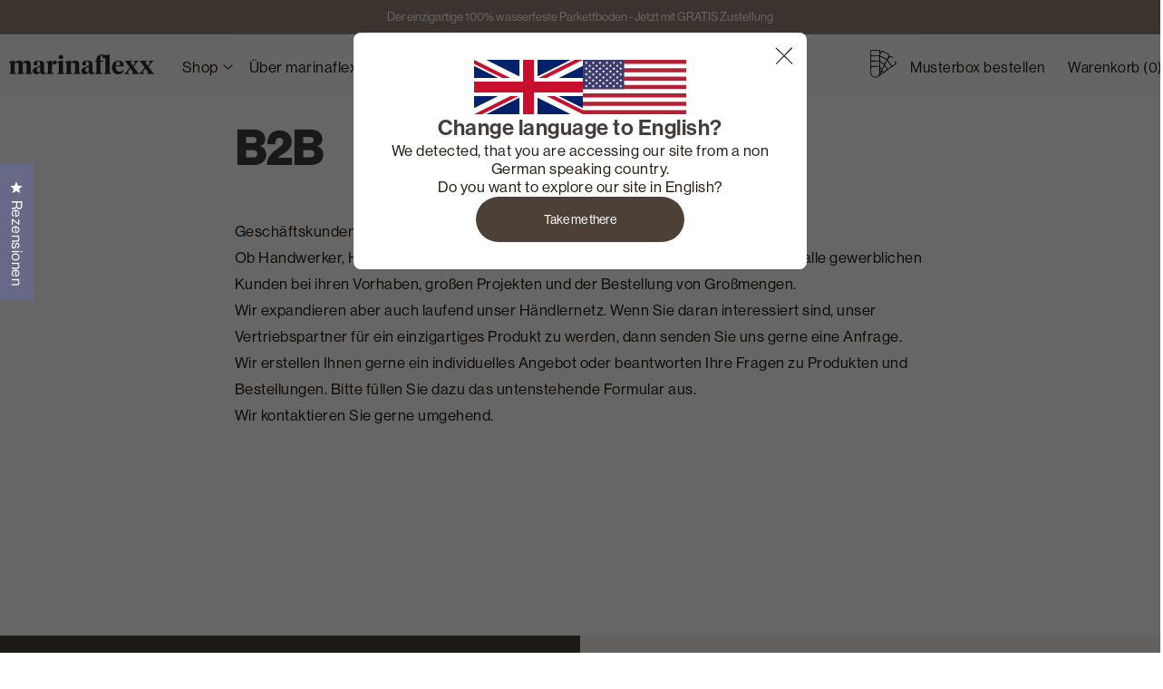

--- FILE ---
content_type: text/css
request_url: https://marinaflexx.at/cdn/shop/t/25/assets/custom.css?v=158753991062598006941694090840
body_size: 9148
content:
/** Shopify CDN: Minification failed

Line 1064:40 Expected ":"
Line 1672:21 Expected identifier but found "{"

**/
*{outline:0; margin:0; padding:0;}
*:focus{outline:0;}
.shopify-section .banner:after{background: rgb(120,114,111) !important;pointer-events: none;
background: linear-gradient(180deg, rgba(120,114,111,1) 0%, rgba(67,62,60,0) 100%) !important;;top: -330px;
}


@font-face {
    font-family: 'Copyright Klim Type Foundry';
    src: url('/cdn/shop/files/TiemposHeadline-Semibold.eot?v=1674813257');
    src: url('/cdn/shop/files/TiemposHeadline-Semibold.eot?v=1674813257') format('embedded-opentype'),
        url('/cdn/shop/files/TiemposHeadline-Semibold.woff2?v=1674813256') format('woff2'),
        url('/cdn/shop/files/TiemposHeadline-Semibold.woff?v=1674813256') format('woff'),
        url('/cdn/shop/files/TiemposHeadline-Semibold.ttf?v=1674813257') format('truetype'),
        url('/cdn/shop/files/TiemposHeadline-Semibold.svg?v=1674813258') format('svg');
    font-weight: 600;
    font-style: normal;
    font-display: swap;
}
@font-face {
    font-family: 'Copyright Klim Type Foundry';
    src: url('TiemposHeadline-Regular.eot');
    src: url('TiemposHeadline-Regular.eot?#iefix') format('embedded-opentype'),
        url('/cdn/shop/files/TiemposHeadline-Regular.woff2?v=1674813256') format('woff2'),
        url('/cdn/shop/files/TiemposHeadline-Regular.woff?v=1674813256') format('woff'),
        url('/cdn/shop/files/TiemposHeadline-Regular.ttf?v=1674813257') format('truetype'),
        url('/cdn/shop/files/TiemposHeadline-Regular.svg?v=1674813257') format('svg');
    font-weight: normal;
    font-style: normal;
    font-display: swap;
}

@font-face {
    font-family: 'Copyright Klim Type Foundry';
    src: url('/cdn/shop/files/TiemposHeadline-Medium.eot?v=1674813257');
    src: url('/cdn/shop/files/TiemposHeadline-Medium.eot?v=1674813257') format('embedded-opentype'),
        url('/cdn/shop/files/TiemposHeadline-Medium.woff2?v=1674813256') format('woff2'),
        url('/cdn/shop/files/TiemposHeadline-Medium.woff?v=1674813256') format('woff'),
        url('/cdn/shop/files/TiemposHeadline-Medium.ttf?v=1674813257') format('truetype'),
        url('/cdn/shop/files/TiemposHeadline-Medium.svg?v=1674813257') format('svg');
    font-weight: 500;
    font-style: normal;
    font-display: swap;
}

@font-face {
font-family: 'neue_haas_grotesk_display75Bd';
src: url('neue-haas-display-3-webfont.woff2') format('woff2'),
     url('neue-haas-display-3-webfont.woff') format('woff');
font-weight: normal;
font-style: normal;

}
@font-face {
font-family: 'neue_haas_grotesk_display45Lt';
src: url('/cdn/shop/files/neuehaasdisplaylight-webfont.woff2?v=1669895696') format('woff2'),
url('/cdn/shop/files/neuehaasdisplaylight-webfont.woff?v=1669895695') format('woff');
font-weight: normal;
font-style: normal;

}
@font-face {
font-family: 'neue_haas_grotesk_display75Bd';
src: url('/cdn/shop/files/neuehaasdisplayblack-webfont.woff2?v=1669910694') format('woff2'),
url('/cdn/shop/files/neuehaasdisplaybold-webfont.woff?v=1669910694') format('woff');
font-weight: normal;
font-style: normal;

}

@font-face { 
font-family: 'neue_haas_grotesk_displa95Blk';
src: url('/cdn/shop/files/neuehaasdisplayblack-webfont.woff?v=1669910694') format('woff2'),
url('/cdn/shop/files/neuehaasdisplayblack-webfont.woff2?v=1669910694') format('woff');
font-weight: normal;
font-style: normal;

}    

@font-face {
  font-family: "NeueHaasGroteskDisplay55Roman";
  src: url('/cdn/shop/files/55font.woff2?v=1674470910') format('woff2'), url('/cdn/shop/files/55font.woff?v=1674470910') format('woff');
}
@font-face {
  font-family: "NeueHaasGroteskDisplay65Medium";
  src: url('/cdn/shop/files/font.woff2?v=1674470919') format('woff2'), url('/cdn/shop/files/font.woff?v=1674470919') format('woff');
}

.issw-mi-wrap {
display: none;
position: relative;
}

.issw-mi-wrap.active {
display: block;
}

.issw-image img {
width: 100%;
}

.issw-pd {
position: absolute;
bottom: -30px;
display: flex;
justify-content: space-between;
flex-wrap: wrap;
background-color: #FDFCFC;
max-width: 539px;width: 100%;
left: 50%;
transform: translateX(-50%);
padding: 20px;
border-radius: 15px;
box-shadow: 3px 3px 0px rgba(182,164,151, 1);
}

.isswpd-itp {
display: flex;
flex-wrap: wrap;
align-items: center;
}

.isswpd-image img {
width: 48px;
border-radius: 48px; margin-right:10px;    vertical-align: middle;
height: 48px;
}
.isswpd-atc svg * {
filter: inherit;
fill: #fff;
}
.isswpd-atc svg circle{    fill: #000;}
.isswpd-ptp h3 {
opacity: 1;
color: rgba(38,27,17,1);
font-size: 14px;    margin: 0;
font-weight: 400;
font-style: normal;
}
.isswpd-price{
color: #B6A497;
font-size: 14px;}
.isswpd-ptp p {
margin: 0;    line-height: 1.3;
}

.isswpd-atc svg,
.isswpd-sb svg{
width: 30px;margin-right: 4px;
vertical-align: middle;
color: #000;
}
.isswpd-atc,
.isswpd-sb {
}
.isswpd-atc a,
.isswpd-sb a{
text-decoration: none;
display: flex;
align-items: center;    color: inherit;
font-size: 14px;
}
.isswpd-title {
max-width: 16rem;
}
.image-swatches-section .iss-wrap {
position: relative;
}
.iss-w-thumb {
position: absolute;min-width: 350px;
top: 58px;
left: 50%;
transform: translateX(-50%);
background-color: #FDFCFC;
padding: 20px 30px;
border-radius: 15px;
box-shadow: 3px 3px 0px rgba(182,164,151, 1);
}
.isswt-title h2 {
font-size: 18px;
text-align: center;
color: rgba(38,27,17,1);    margin: 0;
padding-bottom: 15px;
font-size: 18px;    font-family: 'neue_haas_grotesk_display45Lt';
font-weight: 300;
}
.menu-drawer-container.menu-opening span span {
display: none;
}
.header__icon.header__icon--menu span{flex-direction: column;}
.header__icon span .menu-i1{background:#fff; width:20px; height:2px; display:block;    margin-left: auto;}
.header__icon span .menu-i2{background:#fff; width:25px; height:2px; display:block; margin:4px 0;    margin-left: auto;}
.header__icon span .menu-i3{background:#fff; width:16px; height:2px; display:block;    margin-left: auto;}
.js .menu-drawer__menu > li {position:relative; padding-left:20px;}

.js .menu-drawer__menu > li:before{content:"";position:absolute; left:12px ; top:18px; width:12px; height:12px; border-radius:100%; border:1px solid rgba(38,27,17, 1);
}
.shopify-section-header-sticky .header__icon span .menu-i1,
.shopify-section-header-sticky .header__icon span .menu-i2,
.shopify-section-header-sticky .header__icon span .menu-i3{  background: #957F72;}
.iss-w-thumb-grid {
display: flex;
justify-content: space-around;
}

.iss-thumb-grid img {
width: 48px;
height: 48px;
border-radius: 48px;
cursor: pointer;
}

.iss-thumb-grid.active img {
box-shadow: 0 0 0px 7px #b6a497;
}

.iss-thumb-grid {
padding: 0 5px;
}
.cfps-wrap {
display: flex;
flex-wrap: wrap;
background-color: #E5D9CF;
}

.cfps-wrap .cfps-ig {
width: 65%;
background-color: #E5D9CF;
text-align: center;
}
.cfps-main {
/* padding: 100px 0 50px; */
}
.cfps-wrap .cfps-side-drawer {
width: 35%;
background-color: #faf2ec;
border-radius: 25px 0 0 25px;
padding: 30px;
}
.sample-order-section .cfps-wrap .cfps-side-drawer{background-color: #F9F1EC;}
.cfps-empty-box-selection {
max-width: 650px;
margin: auto;
width: 100%;
/* padding: 80px 0; */
}

.cfps-ig .cfps-box-selection {
display: none;
}
h2.cfps-ebs-title {
color: rgba(76,64,55,1);
font-size: 32px;
line-height: 1.2; padding:0 0 10px;
}
.cfps-ebs-text { color:#433E3C;
font-size: 16px; padding:0 0 20px;
}
.cfps-side-drawer .cfps-sd-grid .cfps-variant-wrap {
display: flex;
flex-wrap: wrap;
justify-content: space-between;
background-color: #fff;
margin-bottom: 25px;    border: 0;
align-items: center;
border-radius: 10px;
}
.cfps-image {
width: 22%;
max-width: 75px;
}
.cfps-tprice-shipping{    color: #433E3C;
padding: 0 0 20px;line-height: 1.5;
font-size: 16px;}
.cfps-sd-grid .cfps-image img {
width: 100%;
height: 75px;display: block;
object-fit: cover;
border-radius: 10px 0 0 10px;
}

.cfps-variant-wrap .cfps-tp {
text-align: right;    padding: 0 5px;
    max-width: 40%;
}

.cfps-tp h2.cfps-title {
font-size: 14px;padding: 0;
margin: 0;    font-weight: normal;color:#261B11;
}

.cfps-tp .cfps-price {
font-size: 14px;    color: #B6A497;
}
.cfps-quantity-wrap {
}

.cfps-qw-grid input {
width: 100%;
background-color: transparent;
border: 0;font-size: 16px;
text-align: center;
}

.cfps-checkbox-wrap {
margin-right:18px;
}
.panel.image-with-text__text {
    padding-right: 20px;
}
.cfps-tprice-shipping .cfps-tprice {color: #261B11;
display: flex;
justify-content: space-between;
}
.image-with-text__media {
  border-width: 0;
  height: 100%;
}
#shopify-section-template--18956697305422__36fdf95a-1520-4d86-b859-c03b4b4ca82f .image-with-text__media--small {
  height: 100%;
}
.cfps-checkbox-wrap input:checked+label:before{display: inline-block;
transform: rotate(45deg);
height: 15px; content:"";
width:8px;
border-bottom: 2px solid #fff;    position: absolute;
top: 4px;
left: 9px;
border-right: 2px solid #fff;}
.product__info-wrapper .button.button--primary{  margin-bottom: 25px;    max-width: 100%;}
.cfps-tprice-shipping .cfps-shipping {
display: flex;
justify-content: space-between;color: #B6A497;
font-size: 14px;
}
.cfps-checkbox-wrap input {
display: none;
}

.cfps-checkbox-wrap label {
width: 30px;
height: 30px;    position: relative;
display: block;
border-radius: 30px;
border: 2px solid #957F72; 
cursor: pointer;
}
.cfps-selected-wrap button.cfps-atc-btn {
width: 100%;
padding: 17px 0;
border-radius: 25px;
border: navajowhite;
background-color: #4b3e33;
color: #fff;
font-weight: normal;margin-bottom: 10px;
cursor: pointer;
}

.cfps-selected-wrap button.cfps-atc-btn[disabled] {
cursor: not-allowed;
}

.cfps-atc-btn-wrap {
padding: 15px 0 15px 15px;    position: relative;
}
.delivery-time-node:before {
content: "";
background: #86D945;
width: 11px;
height: 11px;
border-radius: 100%;
position: absolute;
top: 6px;
left: 0;
}
h2.image-with-text__heading.h1 {
font-size: 40px;
line-height: 1.2;
}
.image-with-text__grid p.subtext {
color: #4C4037;
font-size: 20px;
line-height: 1.5;    margin-top: 15px;
font-family: 'neue_haas_grotesk_display65Md';
}
.delivery-time-node {
margin: 0;
text-align: center;color: #B6A497;    font-family: 'neue_haas_grotesk_display45Lt';
font-size: 14px;    position: relative;
max-width: max-content;
margin: 0 auto;
padding-left: 18px;
}
.cfps-qw-grid button.qty-btn {
border: navajowhite;
background-color: transparent;
display: flex;
align-items: center;
cursor: pointer;
height: 18px;
}

.cfps-qw-grid button.qty-btn svg {
width: 10px;fill: #261b11;
}
.cfps-qw-grid button.qty-btn svg path{fill: #261b11;}
.cfps-qw-grid {min-width: 71px;
font-size: 16px;
color: #261B11;
display: flex;    max-width: 71px;
align-items: center;
}
.cfps-checkbox-wrap input:checked+label {
background-color: #957F72;
}
.cfps-bs-grid {
display: flex;
flex-wrap: wrap;    margin-left: -30px;
justify-content: center;
}

.cfps-v-magebox {
width: 47%;
border: 2px solid #fff;
border-radius: 25px;max-width: 255px;margin-left: 30px;
margin-bottom: 30px;height: 200px; 
}

.cfps-v-magebox img {
width: 100%;display: block;
border-radius: 25px;
max-height: 200px;    height: 100%;
}
.cfps-v-magebox.active {
}
.imw-header {
text-align: center;
margin-bottom: 15px;
}

.imw-btn-wrap {
text-align: center;
margin-bottom: 15px;
}
.imw-images-wrap .item {
padding: 15px;
}

.imw-images-wrap .item img {
width: 100%;
}

.cfps-side-header {
display: flex;
justify-content: space-between;
padding: 25px 0;
}

.cfps-side-header .title {
margin: 0;
font-size: 18px;
font-weight: bold;
}

.cfps-side-header .count-wrap {
margin: 0;padding: 0 0 15px;
font-size: 14px;
}
.sample-order-section .cfps-ig {
/* background-color: #f7f7f7; */
}
.sample-order-section .cfps-side-header{    padding: 0;}
.sample-order-section .cfps-side-drawer {
/* background-color: #fff; */
/* border-radius: 0; */
}

.sample-order-section .cfps-wrap {
/* background-color: #f7f7f7; */
}

.sample-order-section .cfps-side-drawer {
/* padding: 0 60px; */
}

.sample-order-section .cfps-ebs-title {
margin: 0;
margin-bottom: 25px;
}

.sample-order-section .cfps-ig {
position: relative;
}

.sample-order-section a.link-back-arrow-left {
position: absolute;
top: 20px;    font-size: 15px;
left: 30px;
text-decoration: none;
color: #000;
}

.sample-order-section a.link-back-arrow-left:before {
content: "";
border: solid #0e2f4f;
border-width: 0 2px 2px 0;
margin-right: 10px;
display: inline-block;
padding: 4px;
-webkit-transform: rotate(135deg);
transform: rotate(135deg);
-webkit-transition: all 0.2s ease-in-out;
transition: all 0.2s ease-in-out;
}

.hide {
display: none !important;
}

.cfps-side-drawer .cfps-variant-wrap {
justify-content: space-between;
border-radius: 0;
cursor: pointer;
border: 2px solid #efeff4;
}

.sample-order-section .cfps-selected-wrap button.cfps-atc-btn{    background-color: #4C4037 ;}
.cfps-side-drawer h2{font-size: 16px;
font-weight: 400;    color: #261B11;
padding: 0 0 15px;font-family: var(--font-body-family);}
.cfps-image img {
height: 66px;
border-radius: 0;
}

.cfps-variant-wrap .cfps-image {
margin-right: 0px;
}

.sample-order-section .cfps-checkbox-wrap {
float: right;width: auto;min-width: 50px;
text-align: right;
justify-content: end;
display: flex;
}
.sample-order-section .cfps-variant-wrap .cfps-tp {
width: 40%;
}
.video_banner--wrap *{color:#fff;}
.video_banner--wrap .banner__heading{
color: rgba(253,252,252,1);
font-family: Copyright Klim Type Foundry !important;
font-size: 160px;margin-bottom: -20px;
font-weight: 600;
font-style: normal;    line-height: 1.15;
}
.template-index .video_banner--wrap .banner__heading{opacity: 0;}
.video_banner--wrap .banner__text{opacity: 1;
color: rgba(253,252,252,1);
font-size: 30px;
font-weight: 300;
font-style: normal;
font-family: 'neue_haas_grotesk_display45Lt';
text-align: left;
line-height: 1.2;}
.video_banner--wrap .banner__buttons {
  max-width: 500px;
}
.video_banner--wrap .banner__buttons .button {
  border-radius: 61px;
  color: #fff;
  opacity: 1;
  background-color: rgba(76,64,55, 1);
  letter-spacing: .5px;
  font-family: 'neue_haas_grotesk_display45Lt';
  font-size: 14px;max-width: 270px;
  max-width: none;
  width: fit-content;
}

.header__icons a{text-decoration: none;
font-size: 16px;color: rgba(var(--color-foreground),1);padding-left: 2.4rem;padding-top: 8px;}
.video_banner--wrap video{    object-fit: cover;}
.header__icons a.icon-text2,
.header__icons a.icon-text1{position:relative;padding-left: 6rem;     padding-left: 3rem;
display: flex;
align-items: center;}
.icon-text1:before,
.icon-text2:before{}
.home_image--block {
padding-left: 30px;padding-right: 30px;max-width: 980px;margin: 0 auto;  
}

.template-index img.header__heading-logo.white_logo {position: absolute;filter: invert(0);
top: 26px;
left: 0;
max-width: 30px;display:block;max-width: 30px !important;
}
.template-index .header__heading-logo.text-logo{   display: block;
transform: scale(5) translateY(11%);color: #FFF;
    FONT-FAMILY:Copyright Klim Type Foundry !important;    max-width: inherit;
    font-size: 25px;
    line-height: 1.1;
transform-origin: top left;filter: invert(0);
padding: 22px 16px 16px 2px;}
.template-index .shopify-section-header-sticky .header__heading-logo.text-logo {    filter: invert(1);     transform: scale(1) translateY(0);
padding-left: 40px;font-size: 20px;
    line-height: 10px;
padding-right: 0;}

.template-index .shopify-section-header-sticky .header__heading-logo,
.template-index .shopify-section-header-hidden .header__heading-logo{display:block;}
.template-index .shopify-section-header-sticky .header__heading-logo.white_logo,
.template-index .shopify-section-header-hidden .header__heading-logo.white_logo { top: 21px;   display: block;  max-width: 30px !important; position: absolute; filter: invert(1);}
.hib_main {
margin-left: -30px;
display: flex;
justify-content: space-between;
text-align: center;
}
.hib_wrap_inner{  position: relative;}
img {
max-width: 100%;
}
.hib_text--wrap {
position: absolute;
top: 0;
text-align: center;
width: 100%;
left: 0;
padding: 40px 30px;
}
.quantity__calc-popup{display:none;}
.hib_wrap {border-radius: 25px;
display: inline-block;
position: relative;padding-left: 30px;
width: 50%;
}
.hib_image {
position: relative;
padding-top: 100%;
}
.hib_image img{position: absolute;
top: 0;border-radius: 25px;
text-align: center;    object-fit: cover;
width: 100%;height: 100%;
left: 0; 
}
.hib--title{
color: rgba(0,0,0,1);
font-size: 32px;
font-weight: normal;
margin: 0;
line-height: 1;}
.subtext{
color: rgba(0,0,0,1);
font-size: 20px;margin: 0;
padding: 5px 0 7px;
font-weight: 400;
line-height: 28px;}
.hib_text--wrap .button{border-radius: 61px;
color: rgba(255,255,255,1);
font-size: 14px;opacity: 1;
font-weight: 400;
background-color: rgba(76,64,55, 1);}

.video-section__media.deferred-media{    margin: 0 auto;
max-width: 920px;
background-color: rgba(38,27,17, 1);}
.image-swatches-section {
/* padding: 130px 0 0px; */
}
.home_pdf-button .page-width{    max-width: 1025px;}
.custom_image-btn_wrap{max-width:1109px;margin:0 auto;    margin-top:90px; padding:50px 50px 60px; text-align:center;background: #f9f1ed;}
.custom_image-btn_wrap .cib_main.page-width{
max-width: 900px;
margin: 0 auto;
padding: 0 30px;
}
.cib_title {
color: rgba(67,62,60,1);
font-size: 40px;
font-weight: 600; margin:0;padding-bottom: 20px;

text-align: center;
line-height: 40px;
}
.cib_text{ margin:0;opacity: 1;
color: rgba(67,62,60,1);    max-width: 566px;
margin: 0 auto;
font-size: 16px;padding-bottom: 50px;
font-weight: 400;
line-height: 22px;}
.cib__image img{    max-height: 200px;    display: block;
width: 100%;
object-fit: cover; margin-bottom:40px;}
.cib_link {border-radius: 6px;
color: rgba(253,252,252,1);margin-left: 15px;
font-size: 14px;padding: 9px 20px;    cursor: pointer;
border: 1px solid rgba(149,127,114, 1);
background-color: rgba(149,127,114, 1);
}
button.cib_link:first-child{margin-left:0}
.home_bottom--banner .banner__heading{    font-weight: bold;
line-height: 1;color: #433E3C;    margin: 0;
padding: 0 0 20px;}
.home_bottom--banner .banner__text.subtitle {
font-size: 16px;

line-height: 1.563;
font-weight: 400;
margin: 0;
padding: 0 0 25px;
}
.home_bottom--banner .banner__buttons a{    background: #4C4037;    font-size: 14px;
opacity: 1;
max-width: 258px;
border-radius: 61px;
width: 100%;}
.home_pdf-button .image-with-text__content .image-with-text__text.rte.body {
padding: 0;
margin: 0;
}
.home_pdf-button .ibt-wrap .image-with-text__media img{    position: absolute !important;}
.image-with-text__grid p{ 
color: rgba(67,62,60,1);
font-size: 16px;
line-height: 1.5;}
.home__newsletter {
max-width: 349px;
width: 100%;
}
.home__newsletter.home__newsletter-footer {
  margin-top: 20px;
  width: 100%;
}
.home__newsletter.home__newsletter-footer .newsletter-form__field-wrapper .field__input,
.home__newsletter.home__newsletter-footer .newsletter-form__field-wrapper .field__label {
  color: rgb(var(--color-background));
}
.home__newsletter.home__newsletter-footer .newsletter-form__field-wrapper .newsletter-form__button {
  background-color: #FFF!important;
  color: #4c4037;
  width: fit-content!important;
  padding: 0 20px;
}
.button_pdf-wrap{    width: 100%;}
.button_pdf-wrap .button.button--primary{max-width: 100%;    width: 100%;justify-content: flex-start;    text-transform: uppercase;background-color: #957F72;    background-image: url(d-arrow.svg);
background-size: 18px auto;
background-repeat: no-repeat;
background-position: 35px 15px;
padding-left: 66px;
font-family: 'neue_haas_grotesk_display45Lt';
letter-spacing: .5px;}
.home__newsletter .newsletter-form__field-wrapper .field__input {
padding-right: 5rem;
border: 1px solid #957F72;
background-color: transparent;   
box-shadow: none;
color: rgba(67,62,60,1);
font-size: 16px;
}
.newsletter-form__field-wrapper .field{    flex-wrap: wrap;}
.newsletter-form__field-wrapper .newsletter-form__button{    position: static; max-width:195px; width:100% !important;border-radius: 61px;     margin-top: 25px !important;
opacity: 1;
background-color: #4c4037 !important;
color: #fff;
height: 50px;}
.newsletter-form__field-wrapper .field__label{    color: #433E3C;

line-height: 1.5;
font-size: 16px;}
.footer__content-bottom{    display: none;}
.left_heading {
color: #957F72;
font-family: Copyright Klim Type Foundry !important;
font-size: 40px;
font-weight: 600;
    margin: 0 0 5px;
line-height: 1;
}
.desktop--hide {
    display: none;
}
.left_footer--wrap{padding: 65px 60px 65px 48px;}
.right_footer--wrap{padding: 65px 30px 65px 70px; color:#4C4037;font-size: 16px;}
.left_subheading {
color: rgba(253,252,252,1);
font-size: 30px;
font-weight: 400;
font-style: normal;font-family: neue_haas_grotesk_display65Md;

line-height: 1;
}
.right_bottom-text {
padding: 35px 0 0;
font-size: 16px;

line-height: 1.5;
}
.custom_image-btn_wrap .cib_link{    background-color: #E5D9CF; color: #261B11;   border: 1px solid #E5D9CF;}
.custom_image-btn_wrap button.cib_link.active {
border-radius: 6px;
border: 1px solid rgba(149,127,114,1);color: #FDFCFC;
background-color: #957f72;
}
.left_bottom-wrap{display: flex;
justify-content: space-between;
padding-top: 20px;
color: rgba(253,252,252,1);font-family: 'neue_haas_grotesk_display45Lt';

font-size: 16px;
line-height: 2;}
h3.header__heading-logo.text-logo{font-weight: normal;}
h3.header__heading-logo.text-logo,
h2.banner__heading.h1{font-family:Copyright Klim Type Foundry !important;}
.footer_heading{
color: rgba(76,64,55,1);
font-family: Copyright Klim Type Foundry !important;
font-size: 40px;
font-weight: 600;    padding: 0 0 30px;
font-style: normal;

line-height: 1;}
.footer_menu-block {
padding: 0 0 20px;
}
.footer__blocks-wrapper .list-social__item .icon{    height: 38px;
width: 38px;
color: #4C4037;transition: all .3s;
margin-right: 15px;}
.footer_menu-block .footer-block__heading {
font-size: 18px; margin:0 0 5px;  color: #4C4037;
}
.footer-block__details-content li a{
font-size: 18px  !important;
line-height: 1.25;}
.footer__blocks-wrapper  .list-social__link{    padding: 0;}
.home-image_with--text .image-with-text_inner{max-width:380px; margin:0 auto;}
.home-image_with--text .image-with-text__content .image-with-text__text+.button {
border-radius: 61px;
opacity: 1;height:50px; max-width:218px; width:100%;
background-color: rgba(76,64,55, 1);
}
.image-with-text_inner .image-with-text__heading{    font-size: 40px;}
.image-with-text__text.rte.body {
padding: 28px 0 25px;

}
.home_accordion-with-image {
overflow: hidden;
}
.home_accordion-with-image .image-with-text__grid .image-with-text__media-item{    max-width: 40%;}
.accordion--wrapper {
width: 100%;    padding-bottom: 15px;
}
.image-with-text_inner .image-with-text__text p{    color: inherit;}
.accordion.image-with-text__heading:before{content:""; position:absolute; top:0; right:0; background:url(plus-i.svg) no-repeat center #000; width:24px; height:24px; border-radius:100%;background-size: 13px auto;}
.accordion.image-with-text__heading.active:before{background-image:url(minus-i.svg);}
.accordion.image-with-text__heading{position: relative;cursor: pointer;     font-weight: normal;   font-family: 'NeueHaasGroteskDisplay65Medium';margin-bottom:0;
font-size: 20px;padding:0 30px 12px 0px;
line-height: 1;}
.accordion--wrapper .panel p{
color: rgba(67,62,60,1);
font-size: 16px;
font-weight: 400;
line-height: 24px;}
.button.button--primary{opacity: 1;border-radius: 61px;width: 100%;
color: rgba(255,255,255,1); max-width:230px; height:50px;
font-size: 14px;
background-color: rgba(76,64,55, 1);}
.home_tab--wrapper {
max-width: 1216px;
padding: 0 30px;
margin: 0 auto;
}
.home_tab--main{background-color: rgba(249,241,236, 1); padding:40px;   margin: 100px 0 30px;}
.tab_link *{    font-weight: normal;    margin: 0 auto;
display: block;
text-align: left;
width: 100%;
color: rgba(229,217,207,1);
font-size: 24px;font-family: 'neue_haas_grotesk_display45Lt';
line-height: 26px;}
.tabs_image--wrap {
position: relative;
}
.image_tab_number {
height: 100%;
position: absolute;
top: 0;
left: 70px;
width: calc(100% - 70px);
}
.header__iconc svg{max-width: 40px;
height: 35px;
width: 35px;margin-right: 12px;
}
.template-index .header__iconc svg{fill:#fff;}
.shopify-section-header-sticky .header__iconc svg,
.shopify-section-header-sticky .header__icons svg,
.shopify-section-header-hidden .header__icons svg{fill: #000;vertical-align: middle;}
.image-with-text__media-item  .second_image-wrap img{object-fit: cover;   
height: 100%;border-radius: 180px 180px 0 0;
width: 100%;}
.image-with-text__media-item  .second_image-wrap {
position: absolute; bottom:5vw;
/*     top: 5vw; */
left: 53%;border-radius: 180px 180px 0 0;
/*     transform: translateY(-50%); */
max-width: 250px;
width: 100%;
height: 100%;
max-height: 70%;
}
.tabs_image--inner {position: relative;
    padding-top: 100%;}
.image-with-text__grid--reverse .image-with-text__media-item  .second_image-wrap {right: 53%;left: auto;}
div.tabs_image--wrap img {
width: 100%;position: absolute;
    top: 0;
    left: 0;
    object-fit: cover;
height: 100%;
}
.image-with-text__media.double_image--main {
width: 80%;
}
.image-with-text__grid--reverse .image-with-text__media.double_image--main {float:right;}
.double_image--text h2.image-with-text__heading {
font-family: Copyright Klim Type Foundry !important;
color: #000000;
}
.double_image--text .image-with-text__text.rte.body {
padding: 0;
}      
.tabs_contant--wrap {
padding: 60px 1vw 60px 60px;
max-width: 43%;
}
h2.tab_con_title {
color: rgba(67,62,60,1);font-family: 'neue_haas_grotesk_display65Md';
font-size: 40px;
margin: 0 0 30px;
line-height: 40px;
}
.tab_subtitle{
color: rgba(76,64,55,1);
font-size: 20px;
font-weight: 400;
font-style: normal;    padding: 20px 0;font-family: 'neue_haas_grotesk_display65Md';

text-align: left;
line-height: 22px;}
.tab_text {
color: rgba(67,62,60,1);margin-bottom: 30px;
font-size: 16px;
line-height: 22px;
}
.tabs_image--wrap {
position: relative;width: 100%;
    max-width: 39%;
padding-left: 60px;    padding-top: 4rem;
}
.tabs_heading--main {border-right: 2px solid #E5D9CF;
padding: 0;display: flex;
justify-content: space-between;
align-self: initial;
height: 100%;flex-direction: column;
    -webkit-box-orient: vertical;
    -webkit-box-direction: normal;
}
.header__icons a.header__iconc.custom-header-link.icon-text1 {
    padding-left: 0;
}
.tab_link {    width: 100%;position: relative;
cursor: pointer;    display: flex;
flex-wrap: wrap;    padding: 30px 15px 30px 0;flex-grow: 1;
align-content: center;
}
.tab_link.active *{color:#433E3C}
.tab_link.active{}
.tab_link.active:before {
content: "";
width: 2px;
height: 100%;
background: #957F72;
position: absolute;
right: -2px;
top: 0;
}

.image_tab_number .tab_number {opacity: 1;
background-color: rgba(149,127,114, 1);opacity: 1;    cursor: pointer;
color: rgba(249,241,236,1);
font-size: 14px;
font-weight: 400; width:56px; height:56px;
font-style: normal;border:10px solid rgba(249,241,236, 0.6); border-radius:100%;

text-align: left;   position: absolute;
text-align: center;
line-height: 2.7;    font-family: 'neue_haas_grotesk_display65Md';
}
.image_tab_number .tab_number[data-target="#tab_content_1"]{
bottom: 9vw;
right: 4vw;}
.image_tab_number .tab_number[data-target="#tab_content_2"]{     bottom: 11vw;
left: 5vw;}
.image_tab_number .tab_number[data-target="#tab_content_3"]{ 
    top: 5vw;
left: 5vw;}
.inspiration-main-wrap {
background: #F9F1EC;
/* padding: 3vw 0; */
}
.imw-header .imw-btn.button {background:#B6A497;
border-radius: 60px;
margin-top: 20px;
color: #fff;
}
.imw-blocks-wrap .imw-btn.button.active {background:#957F72;color: #FDFCFC;}
.imw-blocks-wrap .imw-btn.button {    height: 35px;
min-height: 35px;font-size: 14px;padding: 1px 10px 2px;
min-width: 93px;
border-radius: 6px; background:#E5D9CF;
margin-top: 15px;
color: #261B11; margin-left:20px;
}
.sample-order-section .cfps-atc-btn-wrap {
    padding: 15px 0 15px 0;}
.announcement-bar__message{    color: inherit;    font-family: 'neue_haas_grotesk_display45Lt';
font-weight: normal;}
.inspiration-main-wrap .slick-list.draggable {
padding: 0 50px 0 130px !important;
}
.header__heading{  position: relative;  min-width: 207px;}
#shopify-section-header{    position: absolute; 
top: 38px;
width: 100%;
background: transparent;}
img.header__heading-logo.white_logo {
display: none;
}
.template-index #shopify-section-header .header-wrapper{background: transparent;}
.template-index #shopify-section-header.shopify-section-header-sticky .header-wrapper,
.template-index #shopify-section-header.shopify-section-header-hidden .header-wrapper{background: #fff;}
.template-index .header__icons a,
.template-index .header__menu-item{color: #fff;}
.template-index .header__submenu {
  border-radius: 5px;
}
.template-index .header__submenu .header__menu-item { color: rgba(76,64,55, 1); }
.template-index .shopify-section-header-sticky .header__icons a,
.template-index .shopify-section-header-hidden .header__icons a,
.template-index .shopify-section-header-sticky .header__menu-item,
.template-index .shopify-section-header-hidden .header__menu-item{color:rgba(var(--color-foreground),1);}
.slick-slider .slick-arrow{background:url(arrow1.svg) no-repeat;z-index: 1;      transition: all .3s;  width: 60px;   height: 60px;}
.slick-slider .slick-arrow:hover{opacity.5;}
.slick-slider .slick-arrow:before{content:none;}
.slick-slider .slick-prev.slick-arrow { left: 26px; }
.slick-slider .slick-next.slick-arrow {    right: 26px;
transform: rotate(180deg) translateY(50%);
}
main#MainContent {
padding-top: 66px; overflow-x:hidden;
}
main#MainContent{overflow-x: inherit;}
.template-product main#MainContent {background-color: rgba(249,241,236, 1);}
.template-product #shopify-section-header {
z-index: 11;
}
.template-index main#MainContent {
padding-top: 0;
}
.product__title h1{     line-height: 1;   color: #4C4037;
text-transform: lowercase;font-family: Copyright Klim Type Foundry !important;
font-size: 40px;}
.product__text.caption-with-letter-spacing {
color: #957F72;
text-transform: capitalize;
letter-spacing: .5px;
font-size: 11px;
}
.logo_main svg#Layer_1 *,
.logo_main svg#Layer_1 {
max-width: 28px;
fill: #957f72;
}
button.cib_link.active{border-radius: 6px;
border: 1px solid rgba(149,127,114, 1);
background-color: rgba(149,127,114, 1);}
button{font-family: 'neue_haas_grotesk_display45Lt';}
.item-inner{padding-top:100%; position:relative;}
.item-inner img{position:absolute; top:0; left:0; width:100%; height:100%; object-fit:cover;}
.isswpd-right {
display: flex;    align-items: center;
}
.isswpd-atc {
margin-right: 16px;
}
.cfps-box-selection h2 {
margin: 0;
font-size: 32px;
padding: 0 0 30px;
}
.issw-image {
padding: 0 0 500px;
position: relative;
}
.issw-image img {
position: absolute;
top: 0;
left: 0;
width: 100%;
height: 100%;
object-fit: cover;
}
.button_pdf-wrap {
margin-top: 1rem;
}
.cfps-checkbox-wrap.sold-out-variant {
position: relative;
cursor: default;
}
.cfps-atc-btn-wrap .loading-overlay__spinner{height: 10px;  margin-top: -11px;}
.cfps-checkbox-wrap.sold-out-variant label{cursor: none; opacity:.3; pointer-events:none;}
.loading-overlay__spinner svg .path{stroke: #fff;}
.template-product.drawer-open {
overflow: hidden;
}
.cart-drawer-main.active{overflow: auto;}
.cfps-checkbox-wrap span.alt-sold-out{right: -3px;left: auto;}

.issw-image-slider.mobile-image-wrap {
    display: none;
}
  .template-product .video_banner--wrap .banner__heading{font-size: 100px;margin-bottom: 0;}
h2,h3,h4,h5.h6{font-family: NeueHaasGroteskDisplay65Medium !important;font-weight:normal !important;}
body, p{font-family: "NeueHaasGroteskDisplay55Roman" !important;    letter-spacing: .5px;}
.footer.needsclick.kl-private-reset-css-Xuajs1 {
    padding-left: 0 !important;
}

@media (min-width:1025px) and (max-width:1190px){
  .cfps-checkbox-wrap {
    margin-right: 10px;}
  .cfps-tp h2.cfps-title {
    font-size: 13px;}
.cfps-qw-grid{    min-width: 51px;max-width: 50px;}
.template-index .header__heading-logo.text-logo{padding-left:8px;}
  
}

@media (min-width:768px) and (max-width:1200px){

header.header.page-width{    padding: 0 2rem;}
 .header__icons a.icon-text2, .header__icons a.icon-text1{padding-left: 1.5rem;} 
  .header__icons a,
  .header__inline-menu li a{font-size: 1.4rem;}
  .header__iconc svg {
    max-width: 30px;
    height: 30px;
    width: 30px;
    margin-right: 8px;
}
}


@media (min-width:768px){
.desktop--hide{display:none;}
}


@media (min-width:768px) and (max-width:1024px){
  .tabs_image--inner{    min-height: 400px;}
  .tabs_image--wrap{padding-left: 2vw;max-width: 50%;
    padding-top: 3rem;}
  .tabs_contant--wrap{padding: 4vw 0vw 4vw 3vw;
    max-width: 38%;}
.cfps-wrap .cfps-side-drawer {
width: 45%;
background-color: #faf2ec;
border-radius: 25px 0 0 25px;
padding: 20px;
}
.cfps-v-magebox {
width: 38%;
max-width: 255px;
height: 170px;
}
.cfps-ebs-wrap {
padding: 0 12px;
}.cfps-checkbox-wrap input:checked+label:before{height: 12px;top: 1px;
left: 5px;
width: 6px;
}
h2.cfps-ebs-title{    font-size: 28px;}
.cfps-checkbox-wrap {
margin-right: 10px;
}
.cfps-checkbox-wrap label {
width: 20px;
height: 20px;}
.cfps-image {
width: 20%;
max-width: 65px;
}
.cfps-qw-grid {max-width: 56px;
min-width: 55px;}
.cfps-wrap .cfps-ig {
width: 55%;}
.cfps-main {
}
div#shopify-section-header {
/* overflow-x: hidden; */
}
.shopify-section-header-sticky .header__icon--menu .icon{filter: invert(0);}
.template-index .shopify-section-header-sticky .header__heading-logo.text-logo{padding-left: 35px;    padding-top: 6px;}
.template-index .shopify-section-header-sticky .header__heading-logo.white_logo, .template-index .shopify-section-header-hidden .header__heading-logo.white_logo{    filter: invert(1);
right: auto;top: 1px;
    left: -10px;}
.template-index img.header__heading-logo.white_logo{    right: 0;
margin: 0 ;    left: 0;
    top: 18px;}
  
.header__icon--menu .icon{  left: 20px;  filter: invert(1);}
.template-index .header__heading-logo.text-logo {
display: block;
transform: scale(4.5) translateY(40%) translate(3%);    padding: 20px 16px 0px 2px;}

h2.tab_con_title{    line-height: 30px;font-size: 30px;}
.home_accordion-with-image .image-with-text__grid .image-with-text__media-item {
max-width: 50%;
}
.accordion.image-with-text__heading{line-height: 1.2;font-size: 17px;}
.page-width {
padding: 0 3rem;
}
.image-with-text__content .accordion--wrapper {
margin-top: 1rem;
}
.accordion--wrapper .panel p{    font-size: 15px;    margin: 0;    line-height: 20px;}
.image-with-text.collapse-corners:not(.image-with-text--overlap) .grid:not(.image-with-text__grid--reverse) .image-with-text__text-item:after, .image-with-text.collapse-corners:not(.image-with-text--overlap) .grid:not(.image-with-text__grid--reverse) .image-with-text__content, .image-with-text.collapse-corners:not(.image-with-text--overlap) .grid:not(.image-with-text__grid--reverse) .image-with-text__content:after, .image-with-text.collapse-corners:not(.image-with-text--overlap) .image-with-text__grid--reverse .image-with-text__media-item:after, .image-with-text.collapse-corners:not(.image-with-text--overlap) .image-with-text__grid--reverse .image-with-text__media, .image-with-text.collapse-corners:not(.image-with-text--overlap) .image-with-text__grid--reverse .image-with-text__media img{
    height: 100%;
}
.image-with-text .image-with-text__content .image-with-text__text+.button {
margin-top: 1rem;
}
h2.image-with-text__heading.h1 {
font-size: 30px;}
.custom_image-btn_wrap{    margin: 50px auto 0;}
footer.footer {
margin-top: 46px;
}
.footer_heading {
margin-top: -8px;}
.footer__blocks-wrapper .list-social__item .icon{    height: 38px;
width: 38px;    margin-right: 15px;}
.right_bottom-text{    font-size: 16px;}
.right_footer--wrap,
.left_footer--wrap {
padding: 55px 30px 55px 38px;
}
.left_bottom-wrap {padding-top: 50px;
font-size: 14px;}
.left_subheading,
.left_heading{font-size: 30px; }
div.image-with-text__content{padding: 4rem 3rem 5rem;}
.double_image--text .image-with-text__text.rte.body {
margin: 10px 0 15px;
}
.image-with-text__grid .second_image-wrap{
max-width: 180px;
bottom: 16%;
}.home_pdf-button {
margin-top: 50px;
}
.image-swatches-section {
}
.cfps-checkbox-wrap {
margin-right: 20px;
}
  .header__heading {
    min-width: inherit;}
.product__info-wrapper.grid__item {
padding: 20px;
}
main#MainContent {
padding-top: 58px;}
.prd_accordion-wrap {
padding: 1rem 2rem 4rem;}
  a.header__iconc.custom-header-link.icon-text1 {
    padding-left: 0;
}
             .header__iconc svg {
    max-width: 25px;
    height: 30px;
    width: 25px;
    margin-right: 5px;
}
  
}
@media (max-width:989px){
  .template-product .video_banner--wrap .banner__heading{font-size:80px;}
  a.header__iconc.custom-header-link.icon-text1 {
    padding-left: 3.2rem;
}
  .template-index img.header__heading-logo.white_logo{left: 0;
    top: 3px;
    right: 0;
    margin: 0 auto;}
  .video_banner--wrap .banner__heading{font-size: 120px;    opacity: 1;}
  .template-index .header__heading-logo.text-logo{font-size: 0;    transform: none;}
  .content-item-wrap.mmw-item {
width: 49%;
display: inline-block;
margin: 0 auto;
padding-left: 15px;
margin-top: 20px;
}
  .shopify-section-header-sticky .header__heading{
    min-width: 125px;    white-space: nowrap;
    height: 30px;}
  .template-index .shopify-section-header-sticky  .header__icon span .menu-i1, .template-index .shopify-section-header-sticky .header__icon span .menu-i3, .template-index .shopify-section-header-sticky .header__icon span .menu-i2 {
    background: #957F72;
}
/*   .template-index .shopify-section-header-sticky .header__heading-logo.text-logo{display:none  !important;} */
 .shopify-section-header-sticky span.h2.mobile-show.desktop--hide{    display: none;
    white-space: nowrap;position: absolute;
    left: 50%;top: 30px;
    right: 0;
    margin: 0 auto;
    max-width: max-content;
    width: 100px;
    transform: translateX(-50%);
    font-family:Copyright Klim Type Foundry !important;
    color: #000;
    font-size: 16px;}
.template-index .header__icon span .menu-i1, .template-index .header__icon span .menu-i3, .template-index .header__icon span .menu-i2 {
    background: #fff;
}
 .header__icon span .menu-i1,
  .header__icon span .menu-i3,
  .header__icon span .menu-i2{background: #000;}
.header__icon--menu .icon{    filter: invert(1);}
.tab_link *{    line-height: 26px; font-size: 17px;}
a.header__iconc.custom-header-link.icon-text2,
a.header__iconc.custom-header-link.icon-text1 {
display: none;
}
  .header__icon--cart{margin-right: 0;padding-top: 5px;}
  
}

@media (max-width:768px){
  
.template-index .header__heading-link.link{margin-left: 0;
    top: 0;
    min-width: 40px;
    height: 30px;
    padding: 0;
    }
div.home_tab--main{  flex-direction: column;}
.tabs_heading--main {
border-right: 0px solid #E5D9CF;
border-top: 2px solid #E5D9CF;
order: 2;
margin-bottom: 20px;    flex-wrap: nowrap;
justify-content: space-between;
}
.tab_link {
width: 30%;
}
.tabs_image--wrap {
padding-left: 0;
order: 1;
}
  .home_accordion-with-image{    margin-top: 20px;}
.tabs_contant--wrap {
order: 3; padding: 4vw 0;
max-width: 100%;
}
.tab_link.active:before{    width: 100%;
height: 2px;
background: #957F72;}
.shopify-section-header-sticky .header__heading-link.link {
bottom: auto;
    display: flex;    left: 50%;
    margin: 0 auto;
    max-width: max-content;
    align-items: center;
}
.template-index .shopify-section-header-sticky .header__heading-logo.text-logo{    display: block;
padding: 0;}
.header__iconn.header__icon--cart{    padding-top: 1px;}
.template-index  .shopify-section-header-sticky img.header__heading-logo.white_logo{display: none !important;}
  .template-index .video_banner--wrap .banner__heading {
    opacity: 1;
}
  .footer-block__details-content li a {
    font-size: 15px!important;}
}

                       
@media (max-width:767px){ 
  .iss-w-mimage {margin-bottom: 100px;
    height: 100vh;
}
  .issw-image-slider, .issw-image-slider > div, .issw-image-slider > *, .issw-image-slider > * > * {
    height: 100%;
}
  .issw-mi-wrap{height: 100%;}
.sample-order-section .cfps-ebs-title {
margin: 25px 0 25px;
}
.video-section {
padding-left: 0;
padding-right: 0;
}
.image-swatches-section {
padding: 0px;
}
deferred-media.video-section__media{    padding-bottom: 100%;margin-left: 25px!important;
margin-right: 25px!important;}
.hib_main{flex-direction: column;}
.video_banner--wrap .banner__box {text-align: left;position: absolute;bottom: 0;    padding: 4rem 2rem 5rem;}
.hib_wrap{    width: 100%;
margin-bottom: 30px;}
  .template-product main#MainContent{    padding-top: 48px;}
  .video_banner--wrap .banner__box .banner__heading+* {
    margin-top: 0rem;text-align: left;
}
  .video_banner--wrap .banner__box>*+.banner__buttons{    margin-top: 0.5rem;}
  .banner--medium.banner--mobile-bottom:not(.banner--adapt).video_banner--wrap .banner__media,
  video_banner--wrap.banner--medium.banner--stacked:not(.banner--mobile-bottom):not(.banner--adapt)>.banner__media {
    height: 93vh;
}
  .video_banner--wrap .banner__buttons .button{    height: 40px;    max-width: max-content;    background-color: #947f72;}
.hib--title{font-size: 28px;}
.subtext{ padding: 8px 0 13px;   font-size: 18px;}
.hib_text--wrap .button.button--primary{    height: 43px;    min-height: 43px;}
.video_banner--wrap .banner__text{    line-height: 1.3;
padding: 0 5px;    text-align: center;font-size: 20px;}
.video_banner--wrap .banner__heading{    font-size: 50px;margin-bottom: 0;color: #000;}
.section home_bottom--banner .banner__box {
padding: 1rem 0.5rem 0}
.image-with-text.image-with-text--no-overlap{    overflow: hidden;}
.tabs_contant--wrap {
padding: 0;
max-width: 100%;
}
.image-with-text__media-item .second_image-wrap {
bottom: 7vw;
right: 20px;
max-width: 175px;
max-height: 80%;left: auto;
}
.double_image--text h2.image-with-text__heading.h1 {
font-size: 32px;
}
.image-with-text__media.double_image--main {
width: 85%;
}
h2.tab_con_title{font-size: 28px;}
.image-with-text__grid--reverse .image-with-text__media-item .second_image-wrap {
right: auto;
left: 0;
}
.tab_link *{    font-size: 16px;}

.tabs_contant--wrap {
order: 3;
}
.tabs_heading--main{border-right: 0px solid #E5D9CF;border-top: 2px solid #E5D9CF;    order: 2;flex-direction: row;align-items: flex-start;
margin-bottom: 20px;}

.accordion.image-with-text__heading{ padding-top: 5px;   font-size: 16px;}
.home_accordion-with-image  .image-with-text.image-with-text--no-overlap{
padding: 0;
}
.js .submenu-open .menu-drawer__submenu{position:fixed; left:0;}
.content-item-wrap.mmw-item {
width: 48.5%;
display: inline-block;
margin: 0 auto;
padding-left: 20px;
margin-top: 20px;
}
.home_accordion-with-image .image-with-text__grid .image-with-text__media-item .image-with-text__media{padding-top: 100%;
background-color: #f9f1ec;
width: 100%;
max-width: 100%;}
.home_accordion-with-image .image-with-text__grid .image-with-text__media-item {
max-width: 100%;
}
div.home_tab--main{  flex-direction: column;    margin-top: 70px;    margin-bottom: 0;}
.home_tab--wrapper{padding:0}
.double_image--text .image-with-text__media-item .image-with-text__media{    min-height: 430px;}
.hib_wrap:last-child{margin-bottom:0;}
.cfps-wrap{    flex-direction: column;}
.tabs_image--wrap{padding-left: 0;     width: 100%;
    max-width: 100%;
    margin-bottom: 30px;   order: 1;}
.cfps-wrap .cfps-side-drawer,
.cfps-wrap .cfps-ig{width: 100%;}
.home-image_with--text .banner__heading,
  .home_bottom--banner .banner__heading{font-size: 25px;}
.home-image_with--text .banner__content,
.home_bottom--banner  .banner__content{    padding: 3rem;}
.home-image_with--text .banner__box
.section.home_bottom--banner .banner__box{    padding: 0;}
.home-image_with--text .banner__media,
.section.home_bottom--banner  .banner__media {
height: auto;
position: relative;
padding-top: 100%;
}
.home-image_with--text .image-with-text_inner {
max-width: 100%;}
.cib_title{font-size: 28px;}
.header__iconc.custom-header-link.icon-text2,
.header__iconc.custom-header-link.icon-text1 {
display: none;
}
.custom_image-btn_wrap{    padding: 40px 0px 50px;    margin: 0px auto 0;}
.left_heading{    font-size: 32px;}
.left_subheading{font-size: 28px;}
.footer__content-top .right_footer--wrap,
.footer__content-top .left_footer--wrap {    padding:70px 30px;
width: 100%;
}
.left_subheading br{display:none;}
.footer__content-top{
flex-direction: column;}
.mobile--show{display:block;    padding: 2rem;}
.left_bottom-wrap{flex-direction: column;    padding-top: 50px;}
.image-with-text__text-item .image-with-text__content{padding-left:30px;padding-right:30px;}
.issw-image {
padding: 0 0 500px;
position: relative;
}
.iss-w-thumb{    top: 42px;padding: 20px 10px;}
  .isswt-title h2{    font-size: 15px;}
.isswpd-atc {
margin-right: 0;
margin-bottom: 10px;
}
.issw-image img {
position: absolute;
top: 0;
left: 0;
width: 100%;
height: 100%;
}
.cfps-wrap .cfps-side-drawer{    padding: 20px 15px;
border-radius: 25px 25px 0 0;}
.sample-order-section .cfps-checkbox-wrap{width: auto;}
.issw-pd {    bottom: -40px;  flex-wrap: nowrap;  max-width: 90%;}
  .isswpd-atc a, .isswpd-sb a{line-height: 1.1;    font-size: 13px;}
.cfps-main {
/* padding: 90px 0 50px; */
}
.cfps-ebs-note {
margin: 0 0 20px;
}
.cfps-atc-btn-wrap {
padding: 15px 0 15px 0px;}
.home_pdf-button .image-with-text.image-with-text--no-overlap{    padding-left: 0;
padding-right: 0;}
h2.image-with-text__heading.h1 {
color: #000;
font-size: 28px;
}
.cfps-ebs-text{    padding: 0 10px 20px;}
/* .cfps-empty-box-selection{    padding: 30px 0 0;} */
h2.cfps-ebs-title{    font-size: 26px;}
.cfps-bs-grid{    padding: 0 25px;margin-left: -20px;}
.cfps-v-magebox {
width: calc(50% - 30px);
max-width: 195px;margin-left: 20px;
margin-bottom: 30px;
height: 160px;
}

.video_banner--wrap .banner__heading {
opacity: 1;}
.header__heading{min-width: 40px;    position: absolute;
    padding: 0;max-width: max-content;
    left: 50%;    top: 8px;
    transform: translateX(-50%);
    height: 30px;}
.header__heading-link.link{ padding: 0 30px;left: 50%;
    transform: translateX(-50%);
    position: absolute;    margin-left: 0px;
    top: 10px;}
.template-index .video_banner--wrap .banner__content{position: absolute;bottom: 0;}
.template-index img.header__heading-logo.white_logo{right: 0;top: 0;    max-width: 30px !important;
    transform: none;left: 0;
margin: 0 auto;}
.header__icons .header__iconn.header__icon--cart{padding-right: 10px;white-space: nowrap;font-size: 14px;}
.content-item-wrap mmw-item .button.button--primary{    min-height: 29px;max-width: 130px;
height: 29px;}
.template-index .header__heading-logo.text-logo {
display: none;
}
.isswpd-right {
display: inline;
padding-left: 5px;
}
.announcement-bar__message{    text-align: center;}
ul.footer-block__details-content {
margin-bottom: 0rem;
}
.custom_image-btn_wrap .cib_link{margin-bottom: 10px;
margin-left: 10px;}
.custom_image-btn_wrap .cib_link:first-child{margin-bottom: 10px;
margin-left: 0px;} 
.home_pdf-button .image-with-text__media--small {
height: 30rem;
}
.imw-blocks-wrap .imw-btn.button {
margin-left: 0;
margin: 0 5px 10px;
}
.home_tab--main h2.tab_title {
line-height: 1.2;
padding-right: 8px;
}
.image-with-text__content .accordion--wrapper {
margin-top: 0;
}
.slick-slider .slick-next.slick-arrow {
right: 6px;
}
.slick-slider .slick-prev.slick-arrow {
left: 6px;
}
/*   .inspiration-main-wrap{    padding: 30px 0;} */
.imw-images-wrap .item {

padding: 15px 20px;
}
.cfps-checkbox-wrap {
margin-right: 10px;
}
.cfps-qw-grid{    min-width: 51px;    max-width: 51px;    font-size: 14px;}
.cfps-variant-wrap .cfps-tp{    width: 40%;}
.cfps-checkbox-wrap label {
width: 20px;
height: 20px;}
.iss-w-thumb-grid{justify-content: center;}
  .iss-thumb-grid {
    padding: 0;
    margin: 0 10px;
}
  .isswpd-image img {
    width: 40px;
    height: 40px;    margin-right: 5px;
}
  .isswpd-ptp {
    font-size: 14px;
}
  .iss-thumb-grid img{    vertical-align: middle;}
.cfps-checkbox-wrap input:checked+label:before{top: 2px;
left: 5px;width: 5px;    height: 11px;}
  .header.page-width:{padding:0 .5rem}
 .iss-thumb-grid img {
    width: 42px;
    height: 42px;}
  .isswpd-sb svg {
    width: 25px;}
  .isswpd-atc svg{ width: 22px;}
  .isswpd-itp{    margin: 0 0;flex-wrap: nowrap;}
  .inspiration-main-wrap .imw-title{    color: #000;font-size: 28px;}
  .imw-header .imw-btn.button{font-family: 'neue_haas_grotesk_display45Lt';
    font-weight: 300;
    font-size: 14px;
    margin-bottom: 15px;}
  .imw-btn-wrap {
    white-space: nowrap;
    overflow: hidden;
    overflow-x: scroll;
    margin-left: 15px;
}
.inspiration-main-wrap .slick-list.draggable {
    padding: 0 !important;
}
  
.issw-image-slider.has-mobile-images {
    display: none;
}
.issw-image-slider.mobile-image-wrap {
    display: block;
}
  .template-product .video_banner--wrap .banner__heading{font-size:50px;}.template-index .video_banner--wrap .banner__heading {
    opacity: 1;
}
}
@media (max-width:767px){
  .home_pdf-button .ibt-wrap .image-with-text__media img {
    position: static !important;
}
.left_footer--wrap form.klaviyo-form input{padding-left: 10px !important;}
.left_footer--wrap form.klaviyo-form .needsclick[data-testid="form-row"]{flex-direction: column !important;} 
  }

@media (max-width:480px){
.mega-menu-wrap .content-item-wrap.mmw-item{padding-left: 10px;    width: 49%;}
  .content-item-wrap .ciw-image img{border-radius: 18px;}
  .template-product .video_banner--wrap .banner__heading,
  .video_banner--wrap .banner__heading {
    font-size: 40px;}
  .mega-menu-wrap .button.button--primary{    padding-left: 10px;  padding-right: 10px;}
  .shopify-section-header-sticky .header__heading-logo, .shopify-section-header-hidden .header__heading-logo,
  .header__heading-logo {    margin-top: 4px;
    max-width: 120px !important;
}
  .header__icons .header__iconn.header__icon--cart {
    padding-right: 0;    font-size: 12px;
    margin-top: 0px;}
  .shopify-section-header-sticky span.h2.mobile-show.desktop--hide{    font-size: 14px;}
.cfps-v-magebox{height:130px;}
.issw-pd{padding: 10px;    bottom: -40px;}
.iss-w-thumb{min-width: 300px;}
}

.floating-button {
  position: absolute;
  right: 4rem;
  top: 4rem;
  height: 100%;
}

.header--middle-left.page-width {
  padding: 0;
}

.icon-text2 span.alt-text {
  display: none;
}

@media (max-width:1245px) {
  .icon-text2 span.long-text {
    display: none;
  }

  .icon-text2 span.alt-text {
    display: block;
  }
}


--- FILE ---
content_type: text/css
request_url: https://marinaflexx.at/cdn/shop/t/25/assets/component-list-menu.css?v=38555271795185660481683234215
body_size: -239
content:
.list-menu--right{right:0}.list-menu--disclosure{position:absolute;min-width:100%;width:20rem;border:1px solid rgba(var(--color-foreground),.2)}.list-menu--disclosure:focus{outline:none}.list-menu__item--active{text-decoration:underline;text-underline-offset:.3rem}.list-menu__item--active:hover{text-decoration-thickness:.2rem}.list-menu--disclosure.localization-selector{max-height:18rem;overflow:auto;width:10rem;padding:.5rem}.mega-menu-details .header__submenu{width:100%}.mega-menu-details .header__submenu{position:absolute;width:100%;left:0;background-color:#fff;padding:50px}.mega-menu-details{position:static}.mega-menu-details .header__submenu .mega-menu-wrap{display:flex;flex-wrap:wrap;justify-content:space-between;max-width:var(--page-width);color:rgba(var(--color-foreground),1);padding:0 4rem 2rem;font-size:18px}.content-item-wrap .ciw-btn{padding:0 10px}.ciw-btn{position:absolute;bottom:20px;margin:0 auto;width:100%;text-align:center}.ciw-wrap a{position:relative;text-align:center}.ciw-image{position:relative;padding:0 0 95%;border-radius:50px}.ciw-image img{border-radius:30px;position:absolute;top:0;left:0;width:100%;height:100%}.mega-menu-details .header__submenu .mega-menu-wrap li{list-style-position:inside;padding:0 0 40px}.menu-item-wrap a{color:rgba(var(--color-foreground),1);text-decoration:none}.mega-menu-details .header__submenu .mega-menu-wrap .mmw-item{width:30%}
/*# sourceMappingURL=/cdn/shop/t/25/assets/component-list-menu.css.map?v=38555271795185660481683234215 */


--- FILE ---
content_type: text/css
request_url: https://marinaflexx.at/cdn/shop/t/25/assets/component-menu-drawer.css?v=11996340288603886381683234216
body_size: 660
content:
.header__icon--menu{position:initial}.js menu-drawer>details>summary:before,.js menu-drawer>details[open]:not(.menu-opening)>summary:before{content:"";position:absolute;cursor:default;width:100%;height:calc(100vh - 100%);height:calc(var(--viewport-height, 100vh) - (var(--header-bottom-position, 100%)));top:100%;left:0;background:rgba(var(--color-foreground),.5);opacity:0;visibility:hidden;z-index:2;transition:opacity 0s,visibility 0s}menu-drawer>details[open]>summary:before{visibility:visible;opacity:1;transition:opacity var(--duration-default) ease,visibility var(--duration-default) ease}.menu-drawer{position:absolute;transform:translate(-100%);visibility:hidden;z-index:3;left:0;top:100%;width:calc(100vw + -0rem);padding:0;border-width:0 var(--drawer-border-width) 0 0;background-color:rgb(var(--color-background));overflow-x:hidden;border-style:solid;border-color:rgba(var(--color-foreground),var(--drawer-border-opacity));filter:drop-shadow(var(--drawer-shadow-horizontal-offset) var(--drawer-shadow-vertical-offset) var(--drawer-shadow-blur-radius) rgba(var(--color-shadow),var(--drawer-shadow-opacity)))}.js .menu-drawer{height:calc(100vh - 100%);height:calc(var(--viewport-height, 100vh) - (var(--header-bottom-position, 100%)))}.js details[open]>.menu-drawer,.js details[open]>.menu-drawer__submenu{transition:transform var(--duration-default) ease,visibility var(--duration-default) ease}.no-js details[open]>.menu-drawer,.js details[open].menu-opening>.menu-drawer,details[open].menu-opening>.menu-drawer__submenu{transform:translate(0);visibility:visible;transition:none}.js .menu-drawer__navigation .submenu-open{visibility:hidden}@media screen and (min-width: 990px){.menu-drawer{width:40rem}.no-js .menu-drawer{height:auto}}@media (max-width: 989px){.header__icons .icon-text1,.header__icons .icon-text2{display:none}}.menu-drawer__inner-container{position:relative;height:100%}.menu-drawer__navigation-container{display:grid;grid-template-rows:1fr auto;align-content:space-between;overflow-y:auto;padding-top:15px;height:100%;background:#fdfcfc}.menu-drawer__navigation{padding:0}.menu-drawer__inner-submenu{height:100%;overflow-x:hidden;background:#fdfcfc;overflow-y:auto}.no-js .menu-drawer__navigation{padding:0}.no-js .menu-drawer__navigation>ul>li{border-bottom:.1rem solid rgba(var(--color-foreground),.04)}.no-js .menu-drawer__submenu ul>li{border-top:.1rem solid rgba(var(--color-foreground),.04)}.js .menu-drawer__menu li{padding-left:0;margin-bottom:.2rem}.menu-drawer__menu-item{padding:1.1rem 3.2rem;text-decoration:none;font-size:1.6rem}.no-js .menu-drawer__menu-item{font-size:1.6rem}.no-js .menu-drawer__submenu .menu-drawer__menu-item{padding:1.2rem 5.2rem 1.2rem 6rem}.no-js .menu-drawer__submenu .menu-drawer__submenu .menu-drawer__menu-item{padding-left:9rem}.menu-drawer summary.menu-drawer__menu-item{padding-right:5.2rem}.no-js .menu-drawer__menu-item .icon-caret{right:3rem}.menu-drawer__menu-item--active,.menu-drawer__menu-item:focus,.menu-drawer__close-button:focus,.menu-drawer__menu-item:hover,.menu-drawer__close-button:hover{color:rgb(var(--color-foreground))}.js .menu-drawer__menu-item .icon-caret,.no-js .menu-drawer .icon-arrow{display:none}.menu-drawer__menu-item>.icon-arrow{position:absolute;right:1.5rem;top:50%;transform:translateY(-50%) rotate(180deg)}.js .menu-drawer__submenu{position:absolute;top:0;width:100%;bottom:0;left:-20px;background-color:rgb(var(--color-background));z-index:1;transform:translate(100%);visibility:hidden}.mega-menu-wrap{padding:0 10px}.menu-item-wrap.mmw-item{margin-left:-15px}.js .menu-drawer__submenu .menu-drawer__submenu{overflow-y:auto}.mega-menu-wrap .button.button--primary{height:30px;min-width:100%;max-width:100%;font-size:14px}.menu-drawer__submenu .ciw-btn{left:0;right:0;padding:0 10px}.menu-drawer__close-button{margin-top:0rem;padding:1.2rem .6rem;text-decoration:none;display:flex;align-items:center;font-size:1.4rem;width:100%;background-color:transparent;font-family:var(--font-body-family);font-style:var(--font-body-style);text-align:left}.no-js .menu-drawer__close-button{display:none}.menu-drawer__close-button .icon-arrow{margin-right:1rem}.menu-drawer__utility-links{padding:10px 2rem}.menu-drawer__account{display:inline-flex;align-items:center;text-decoration:none;padding:1.2rem;margin-left:-1.2rem;font-size:1.4rem;color:rgb(var(--color-foreground))}.menu-drawer__account .icon-account{height:2rem;width:2rem;margin-right:1rem}.menu-drawer__account:hover .icon-account{transform:scale(1.07)}.menu-drawer .list-social{justify-content:flex-start;margin-left:-1.25rem;margin-top:2rem}.menu-drawer .list-social:empty{display:none}.menu-drawer .list-social__link{padding:1.3rem 1.25rem}#menu-drawer li.c-menu-link{position:relative}.menu-drawer__navigation .header__iconc svg{max-width:30px;height:30px;width:30px;margin-right:12px;fill:inherit}.submenu-open .menu-opening{position:fixed;z-index:1;height:100vh;width:100%;display:inline-block}.menu-drawer__submenu.has-submenu .menu-drawer__menu>li{padding-left:0}.menu-drawer__submenu.has-submenu .menu-drawer__menu>li:before{content:none}.list-menu__item{visibility:visible}#menu-drawer li.c-menu-link a{display:flex;color:rgb(var(--color-foreground))}#menu-drawer li.c-menu-link .icon-text1:before,#menu-drawer li.c-menu-link .icon-text2:before{right:0;left:auto}@media (max-width:480px){.menu-drawer__submenu .ciw-btn{padding:0 4px;bottom:10px}.mega-menu-wrap .button.button--primary{font-size:12px}}
/*# sourceMappingURL=/cdn/shop/t/25/assets/component-menu-drawer.css.map?v=11996340288603886381683234216 */


--- FILE ---
content_type: text/javascript
request_url: https://marinaflexx.at/cdn/shop/t/25/assets/custom.js?v=66253028159229935361707116015
body_size: 1914
content:
const unit=2.417,sCurrency=$("body").data("currency"),sCurrencyName=$("body").data("currencyname");$(document).on("click",".image-swatches-section .iss-w-thumb-grid .iss-thumb-grid",function(){console.log("click"),$(this).parents(".image-swatches-section").find(".iss-thumb-grid").removeClass("active"),$(this).addClass("active");const current_id=$(this).data("id");$(this).parents(".image-swatches-section").find(".issw-mi-wrap").removeClass("active"),$(this).parents(".image-swatches-section").find("#"+current_id).addClass("active");const clickThis=$(this);$(this).parents(".image-swatches-section").find(".issw-mi-wrap .issw-image-slider").each(function(){$(this).hasClass("slick-initialized")&&$(this).slick("unslick")}),$(clickThis).parents(".image-swatches-section").find(".issw-mi-wrap.active .issw-image-slider").slick()}),$(".issw-mi-wrap.active .issw-image-slider").slick(),$(document).on("click",".cfps-main .cfps-checkbox-wrap input",function(){$(".cfps-main .cfps-checkbox-wrap input:checked").length>0?($(".cfps-main .cfps-selected-wrap button.cfps-atc-btn").prop("disabled",!1),$(".cfps-main .cfps-bs-grid .cfps-v-magebox").html(" ").removeClass("active"),$(".cfps-main .cfps-checkbox-wrap input:checked").each(function(i){const cImg=$(this).data("imgurl");$(`.cfps-main .cfps-bs-grid .cfps-v-magebox[data-index="${i}"]`).html(`<img src="${cImg}" loading="lazy">`).addClass("active")}),$(".cfps-main .cfps-tprice-shipping .cfps-tprice span.tprice").text(moneyFormateWithCurrency(getFPSectionPrice())),$(".cfps-main .cfps-empty-box-selection .cfps-ebs-wrap").hide(),$(".cfps-main .cfps-empty-box-selection .cfps-box-selection").show()):($(".cfps-main .cfps-selected-wrap button.cfps-atc-btn").prop("disabled",!0),$(".cfps-main .cfps-empty-box-selection .cfps-box-selection").hide(),$(".cfps-main .cfps-empty-box-selection .cfps-ebs-wrap").show())}),$(document).on("click",".cals-block-wrapper .cals-wrap .icon img",function(){$(".cals-popup-wrap").addClass("open"),$(".cwp-text input.quantity__calc-input").val()<2.417&&($(".cwp-text input.quantity__calc-input").val(2.417),$(".cals-btn-wrap .cals-btn").prop("disabled",!1))}),$(document).on("click",".cals-popup-wrap .cpw-wrap #cpw-calc-close",function(){$(".cals-popup-wrap").removeClass("open")}),$(document).on("click",".cals-popup-wrap",function(e){$(e.target).closest(".cpw-wrap").length||$(".cals-popup-wrap").removeClass("open")}),$(document).on("keyup",".cwp-text input",function(){$(this).val()<=2.417?$(".cals-btn-wrap button.cals-btn").prop("disabled",!0):$(".cals-btn-wrap button.cals-btn").prop("disabled",!1)}),$(document).on("click",".cals-btn-wrap .cals-btn",function(){const areaSquare=$(".cwp-text input.quantity__calc-input").val(),calsunit=Math.ceil(areaSquare/2.417);$("quantity-input.quantity input.quantity__input").val(calsunit),$(".cals-popup-wrap").removeClass("open")}),$(document).on("click",".cart-drawer-main .item-quantity-wrap .qty-btn",function(){console.log("clicked");var cQty=parseInt($(this).parents(".item-quantity-wrap").find("input").val()),lineNo=$(this).parents(".item-quantity-wrap").data("lineno");$(this).hasClass("qty-plus")?cQty+=1:cQty>1&&(cQty-=1),miniCartChange(cQty,lineNo)}),$(document).on("click",".cart-drawer-main span.cart-item-remove",function(){const lineNo=$(this).data("lineno");miniCartChange(0,lineNo)});function miniCartChange(cQty,lineNo){$.ajax({type:"POST",url:"/cart/change.js",data:{quantity:cQty,line:lineNo},dataType:"json",success:function(data2){miniCartHtml()}})}function miniCartHtml(){$.ajax({type:"GET",url:"/cart",dataType:"HTML",success:function(cartHtml){const miniHtml=$(cartHtml).find(".cart-drawer-main").html(),itemCount=$(cartHtml).find("span.cart-count-bubblee span[aria-hidden]").text(),itemCounthiddebn=$(cartHtml).find("span.cart-count-bubblee span.visually-hidden").text();$("span.cart-count-bubblee span[aria-hidden]").text(itemCount),$("span.cart-count-bubblee span.visually-hidden").text(itemCounthiddebn),$(".cart-drawer-main").html(miniHtml),$(".cart-drawer-main").addClass("active"),$("body").addClass("drawer-open"),$(".custom-featured-product-section.cfps-main").length>0&&updateSampleSectionHtml()}})}function updateSampleSectionHtml(){$.ajax({type:"GET",url:window.location.href,dataType:"HTML",success:function(smapleHtml){const sampleSectionHtml=$(smapleHtml).find(".custom-featured-product-section.cfps-main").html();$(".custom-featured-product-section.cfps-main").html(sampleSectionHtml)}})}$(document).on("click",".mini-cart-overlay",function(){$(".cart-drawer-main").removeClass("active"),$("body").removeClass("drawer-open")}),$(document).on("click","a#cart-icon-bubble",function(e){e.preventDefault(),$(".cart-drawer-main").addClass("active"),$("body").addClass("drawer-open")}),$(document).on("click",".cfps-selected-wrap button.cfps-atc-btn",function(){if($(this).find(".loading-overlay__spinner").removeClass("hidden"),$(this).parents(".cfps-side-drawer").find(".cfps-checkbox-wrap input:checked").length>0){var itemsId=[],itemsQty=[];$(this).parents(".cfps-side-drawer").find(".cfps-checkbox-wrap input:checked").each(function(){const cId=$(this).val(),cQty=$(this).parents(".cfps-variant-wrap").find(".cfps-quantity-wrap input").val();itemsId.push(cId),itemsQty.push(cQty)}),addEngraveItem(itemsId,itemsQty),setTimeout(function(){$(".product-add-error").slideUp(),$(".product-add-error").remove()},5e3)}});function addEngraveItem(idArr,qtyArr){var e_id=idArr.shift(),e_qty=qtyArr.shift();data={quantity:e_qty,id:e_id,"properties[_Sample]":!0},jQuery.ajax({type:"POST",url:"/cart/add.js",data,dataType:"json",success:function(){idArr.length==0?(miniCartHtml(),$("button.cfps-atc-btn").find(".loading-overlay__spinner").addClass("hidden")):addEngraveItem(idArr,qtyArr)},error:function(error){console.log(error.responseJSON.description),$(".cfps-checkbox-wrap input[value="+e_id+"]").parents(".cfps-variant-wrap").append('<p class="product-add-error">'+error.responseJSON.description+"</p>"),idArr.length!=0?addEngraveItem(idArr,qtyArr):$("button.cfps-atc-btn").find(".loading-overlay__spinner").addClass("hidden")}})}$(document).on("click",".cfps-main .cfps-qw-grid button.qty-btn",function(){var cQty=parseInt($(this).parents(".cfps-qw-grid").find("input").val()),hasAlreadyIncart=parseInt($(this).parents(".cfps-qw-grid").data("qty-incart"));const maxVlimit=4;var totalQty=hasAlreadyIncart+cQty;$(this).hasClass("qty-plus")?maxVlimit>totalQty&&(cQty+=1):cQty>1&&(cQty-=1),$(this).parents(".cfps-main .cfps-qw-grid").find("input").val(cQty),$(".cfps-main .cfps-tprice-shipping .cfps-tprice span.tprice").text(moneyFormateWithCurrency(getFPSectionPrice()))}),$(".imw-images-wrap").slick({dots:!1,infinite:!0,slidesToShow:3,slidesToScroll:1,centerMode:!0,centerPadding:"50px",responsive:[{breakpoint:768,settings:{slidesToShow:2,slidesToScroll:1}},{breakpoint:480,settings:{slidesToShow:1,slidesToScroll:1}}]}),$(document).on("click",".imw-btn-wrap .imw-btn",function(){$(this).hasClass("all")?($(this).addClass("active"),$(this).parents(".imw-btn-wrap").find(".imw-btn.other").removeClass("active")):($(this).hasClass("active")?$(this).removeClass("active"):$(this).addClass("active"),$(this).parents(".imw-btn-wrap").find(".imw-btn.all").removeClass("active"));var classArr=[];$(".imw-btn-wrap .imw-btn.active").each(function(){var dataHandle="."+$(this).data("handle");classArr.push(dataHandle)}),console.log(String(classArr)),$(".imw-images-wrap").slick("slickUnfilter"),$(".imw-images-wrap").slick("slickFilter",String(classArr))}),$(document).on("click",".sample-order-section .cfps-variant-wrap",function(){if($(".sample-order-section .cfps-checkbox-wrap input:checked").length>=4)$(this).removeClass("active"),$(this).find(".cfps-checkbox-wrap input").prop("checked",!1),showImagesWithPrice(),console.log("You can not select more than 3 sample");else if(!$(this).find(".cfps-checkbox-wrap input").prop("disabled")){$(this).toggleClass("active");const sInput=$(this).find(".cfps-checkbox-wrap input");sInput.prop("checked")?sInput.prop("checked",!1):sInput.prop("checked",!0),$(".sample-order-section .cfps-checkbox-wrap input:checked").length>0?($(".sample-order-section .cfps-selected-wrap button.cfps-atc-btn").prop("disabled",!1),showImagesWithPrice(),$(".sample-order-section .cfps-empty-box-selection .cfps-ebs-wrap").hide(),$(".sample-order-section .cfps-empty-box-selection .cfps-box-selection").show()):($(".sample-order-section .cfps-selected-wrap button.cfps-atc-btn").prop("disabled",!0),$(".sample-order-section .cfps-empty-box-selection .cfps-box-selection").hide(),$(".sample-order-section .cfps-empty-box-selection .cfps-ebs-wrap").show())}});function showImagesWithPrice(){$(".sample-order-section .cfps-bs-grid .cfps-v-magebox").html("").removeClass("active"),$(".sample-order-section .cfps-checkbox-wrap input:checked").each(function(i){const cImg=$(this).data("imgurl");console.log("cImg ",cImg),$(`.sample-order-section .cfps-bs-grid .cfps-v-magebox[data-index="${i}"]`).html(`<img src="${cImg}" loading="lazy">`).addClass("active")}),$(".sample-order-section .cfps-tprice-shipping .cfps-tprice span.tprice").text(moneyFormateWithCurrency(getFPSectionPrice()))}function getFPSectionPrice(){var tPrice=0;return $(".cfps-checkbox-wrap input:checked").each(function(i){const cPrice=$(this).data("price");let cQty=parseInt($(this).parents(".cfps-variant-wrap").find(".cfps-quantity-wrap input").val());cQty||(cQty=1);const linePrice=cPrice*cQty;tPrice+=linePrice}),tPrice}const moneyFormateWithCurrency=function(price){return Shopify.formatMoney(price,sCurrency+"{{amount}}")+" "+sCurrencyName},moneyFormateCurrency=function(price){return Shopify.formatMoney(price,sCurrency+"{{amount}}")};$(".main-accordion-wrap .accordion--wrapper .panel").hide(),$(".main-accordion-wrap .accordion--wrapper").click(function(){return $(this).hasClass("active")?($(this).removeClass("active").find(".panel").slideUp(),$(this).find(".accordion").removeClass("active")):($(".main-accordion-wrap .accordion--wrapper.active .panel").slideUp(),$(".main-accordion-wrap .accordion--wrapper.active").removeClass("active"),$(".main-accordion-wrap .accordion--wrapper .accordion.active").removeClass("active"),$(this).addClass("active").find(".panel").slideDown(),$(this).find(".accordion").addClass("active")),!1}),$(".prd_acc--main .prd_acc--text .prd_text--accordion").hide(),$(".prd_acc--main .prd_acc--text .prd_acc--title").click(function(){return $(this).parents(".prd_acc--text").hasClass("active")?($(this).parents(".prd_acc--text").removeClass("active").find(".prd_text--accordion").slideUp(),$(this).parents(".prd_acc--text").find(".prd_acc--title").removeClass("active")):($(".prd_acc--main .prd_acc--text.active .prd_text--accordion").slideUp(),$(".prd_acc--main .prd_acc--text.active").removeClass("active"),$(".prd_acc--main .prd_acc--text .prd_acc--title.active").removeClass("active"),$(this).parents(".prd_acc--text").addClass("active").find(".prd_text--accordion").slideDown(),$(this).parents(".prd_acc--text").find(".prd_acc--title").addClass("active")),!1}),$(document).on("click",".quantity__button",function(){var quantity_input=$(".quantity__input").val();if($('.quantity__button[name="plus"]')){var area_value=$("#hide_area_val").val(),total_area_val=quantity_input*area_value,main_area=parseFloat(total_area_val).toFixed(3);$(".area_value").text(main_area)}updateTotalPrice()});function updateTotalPrice(){const quantity_input=$(".quantity__input").val();var area_price=$(".area_price").val(),total_price=moneyFormateCurrency(quantity_input*area_price);$(".main-custom-price").text(total_price)}function areaPriceUpdate(){setTimeout(function(){var area_price=$(".area_price").val(),actual_price=area_price,meter_squre=moneyFormateCurrency(actual_price/2.417),compare_price=$(".com_area_price").val(),compare_meter_sq=moneyFormateCurrency(compare_price/2.417);$(".custom-price-wrap .price").text(meter_squre+"/m2"),compare_meter_sq&&$(".custom-price-wrap .compare-price").text(compare_meter_sq+"/m2"),updateTotalPrice()},1e3)}var modal=document.getElementById("myModal"),btn=document.getElementById("myBtn"),span=document.getElementsByClassName("close")[0];btn&&(btn.onclick=function(){modal.style.display="block"}),span&&(span.onclick=function(){modal.style.display="none"}),window.onclick=function(event){event.target==modal&&(modal.style.display="none")};const annusmentHeight=$("div#shopify-section-announcement-bar").height();$("#shopify-section-header").css("top",annusmentHeight+"px");
//# sourceMappingURL=/cdn/shop/t/25/assets/custom.js.map?v=66253028159229935361707116015


--- FILE ---
content_type: text/javascript
request_url: https://trackifyx.redretarget.com/pull/marinaflexx-shop.myshopify.com/tiktokhook.js
body_size: 31220
content:
const tfx_shop_settings_tiktok = {"shop_id":36450,"shop":"marinaflexx-shop.myshopify.com","plan":"professional","tfx_plan":{"optin":false,"popular":false,"price":8.99,"extraPixelPrice":19,"defaultAnnualPlanDiscount":20,"annualPlanDiscount":{"Development":0,"Basic":22,"Shopify":21,"Grow":21,"Advanced":24,"PlusTrial":23,"ShopifyPlus":23,"BasicShopify":22,"AdvancedShopify":24},"shopifyPrices":{"Development":0,"Basic":8.99,"Shopify":18.99,"Grow":18.99,"Advanced":28.99,"PlusTrial":28.99,"ShopifyPlus":38.99,"BasicShopify":8.99,"AdvancedShopify":28.99},"discounts":{"BasicShopify":"BasicShopify_34OFF","Shopify":"Shopify_25OFF","AdvancedShopify":"AdvancedShopify_25OFF","ShopifyPlus":"ShopifyPlus_25OFF"},"isPlanAvailable":true,"ui":{"color":"#2B2937","border":"#3f3f3f","width":"auto"},"limits":{"pixels":"8","Unlimited tracking tags":"","Audience/Feed builder":"","SS API":"","Time-on-site tracking":"","UTM analytics":"","Pricing based on Shopify plan":"","catalogs":100},"features":["Unlimited pixels","Unlimited tracking tags","Audience/Feed builder","SS API","Time-on-site tracking","UTM analytics","Pricing based on Shopify plan"]},"tfx_planName":"shopifyExtended","currency":"EUR","debug":false,"baseURL":"https://trackifyx.redretarget.com","pixels":[],"orders":[],"eventmappingdata":[],"logging":true,"proxy":"a/tfx","user_agent":"Symfony","user_ip":"13.58.34.184","hasWebpixelUrl":false,"services_blocked":0,"id":852,"enabled":true,"snapchat_enabled":true,"tiktok_enabled":true,"report_variants":false,"advance_matching":true,"microdata":true,"value_reporting":true,"reporting_percentage":100,"time_on_site":false,"ccpa":"geo","tracking_consent_api":"ignore","enable_ssevents_for_pending":false,"is_attr_active":false,"skip_recurring_order_status":false,"pos_order":false,"onlyss":false,"enable_custom_events":false,"pixel_delay":"0","pixel_monitoring_enabled":0,"pixel_monitoring_channel":"both","pixel_monitoring_threshold_hours":2,"orders_purchase":false,"ocu_ss_api":0,"shopify_pixel":false,"contents":true,"atc_click":true,"ic_switch":true,"FB_active_events":{"server":{"Search":true,"PageView":false,"Purchase":true,"AddToCart":true,"ViewContent":true,"AddPaymentInfo":true,"InitiateCheckout":true},"browser":{"Search":true,"PageView":true,"Purchase":true,"AddToCart":true,"ViewContent":true,"AddPaymentInfo":true,"InitiateCheckout":true}},"TT_active_events":{"server":{"Search":true,"PageView":false,"Purchase":true,"AddToCart":true,"ViewContent":true,"AddPaymentInfo":true,"InitiateCheckout":true},"browser":{"Search":true,"PageView":true,"Purchase":true,"AddToCart":true,"ViewContent":true,"AddPaymentInfo":true,"InitiateCheckout":true}},"SC_active_events":{"server":{"Search":true,"PageView":false,"Purchase":true,"AddToCart":true,"ViewContent":true,"AddPaymentInfo":true,"InitiateCheckout":true},"browser":{"Search":true,"PageView":true,"Purchase":true,"AddToCart":true,"ViewContent":true,"AddPaymentInfo":true,"InitiateCheckout":true}},"livetraffic_start_timestamp":0}; /*! For license information please see tiktokhook.min.js.LICENSE.txt */
(()=>{"use strict";var t=["custom_event","custom_event_fire_together"];function e(t,e){if(null==t)return{};var o,n,i=function(t,e){if(null==t)return{};var o={};for(var n in t)if({}.hasOwnProperty.call(t,n)){if(e.includes(n))continue;o[n]=t[n]}return o}(t,e);if(Object.getOwnPropertySymbols){var a=Object.getOwnPropertySymbols(t);for(n=0;n<a.length;n++)o=a[n],e.includes(o)||{}.propertyIsEnumerable.call(t,o)&&(i[o]=t[o])}return i}function o(t,e){return function(t){if(Array.isArray(t))return t}(t)||function(t,e){var o=null==t?null:"undefined"!=typeof Symbol&&t[Symbol.iterator]||t["@@iterator"];if(null!=o){var n,i,a,r,c=[],s=!0,u=!1;try{if(a=(o=o.call(t)).next,0===e){if(Object(o)!==o)return;s=!1}else for(;!(s=(n=a.call(o)).done)&&(c.push(n.value),c.length!==e);s=!0);}catch(t){u=!0,i=t}finally{try{if(!s&&null!=o.return&&(r=o.return(),Object(r)!==r))return}finally{if(u)throw i}}return c}}(t,e)||s(t,e)||function(){throw new TypeError("Invalid attempt to destructure non-iterable instance.\nIn order to be iterable, non-array objects must have a [Symbol.iterator]() method.")}()}function n(t){return n="function"==typeof Symbol&&"symbol"==typeof Symbol.iterator?function(t){return typeof t}:function(t){return t&&"function"==typeof Symbol&&t.constructor===Symbol&&t!==Symbol.prototype?"symbol":typeof t},n(t)}function i(){i=function(){return e};var t,e={},o=Object.prototype,a=o.hasOwnProperty,r=Object.defineProperty||function(t,e,o){t[e]=o.value},c="function"==typeof Symbol?Symbol:{},s=c.iterator||"@@iterator",u=c.asyncIterator||"@@asyncIterator",l=c.toStringTag||"@@toStringTag";function d(t,e,o){return Object.defineProperty(t,e,{value:o,enumerable:!0,configurable:!0,writable:!0}),t[e]}try{d({},"")}catch(t){d=function(t,e,o){return t[e]=o}}function h(t,e,o,n){var i=e&&e.prototype instanceof y?e:y,a=Object.create(i.prototype),c=new A(n||[]);return r(a,"_invoke",{value:P(t,o,c)}),a}function p(t,e,o){try{return{type:"normal",arg:t.call(e,o)}}catch(t){return{type:"throw",arg:t}}}e.wrap=h;var f="suspendedStart",g="suspendedYield",v="executing",m="completed",_={};function y(){}function k(){}function T(){}var w={};d(w,s,(function(){return this}));var C=Object.getPrototypeOf,E=C&&C(C(F([])));E&&E!==o&&a.call(E,s)&&(w=E);var b=T.prototype=y.prototype=Object.create(w);function S(t){["next","throw","return"].forEach((function(e){d(t,e,(function(t){return this._invoke(e,t)}))}))}function L(t,e){function o(i,r,c,s){var u=p(t[i],t,r);if("throw"!==u.type){var l=u.arg,d=l.value;return d&&"object"==n(d)&&a.call(d,"__await")?e.resolve(d.__await).then((function(t){o("next",t,c,s)}),(function(t){o("throw",t,c,s)})):e.resolve(d).then((function(t){l.value=t,c(l)}),(function(t){return o("throw",t,c,s)}))}s(u.arg)}var i;r(this,"_invoke",{value:function(t,n){function a(){return new e((function(e,i){o(t,n,e,i)}))}return i=i?i.then(a,a):a()}})}function P(e,o,n){var i=f;return function(a,r){if(i===v)throw Error("Generator is already running");if(i===m){if("throw"===a)throw r;return{value:t,done:!0}}for(n.method=a,n.arg=r;;){var c=n.delegate;if(c){var s=O(c,n);if(s){if(s===_)continue;return s}}if("next"===n.method)n.sent=n._sent=n.arg;else if("throw"===n.method){if(i===f)throw i=m,n.arg;n.dispatchException(n.arg)}else"return"===n.method&&n.abrupt("return",n.arg);i=v;var u=p(e,o,n);if("normal"===u.type){if(i=n.done?m:g,u.arg===_)continue;return{value:u.arg,done:n.done}}"throw"===u.type&&(i=m,n.method="throw",n.arg=u.arg)}}}function O(e,o){var n=o.method,i=e.iterator[n];if(i===t)return o.delegate=null,"throw"===n&&e.iterator.return&&(o.method="return",o.arg=t,O(e,o),"throw"===o.method)||"return"!==n&&(o.method="throw",o.arg=new TypeError("The iterator does not provide a '"+n+"' method")),_;var a=p(i,e.iterator,o.arg);if("throw"===a.type)return o.method="throw",o.arg=a.arg,o.delegate=null,_;var r=a.arg;return r?r.done?(o[e.resultName]=r.value,o.next=e.nextLoc,"return"!==o.method&&(o.method="next",o.arg=t),o.delegate=null,_):r:(o.method="throw",o.arg=new TypeError("iterator result is not an object"),o.delegate=null,_)}function x(t){var e={tryLoc:t[0]};1 in t&&(e.catchLoc=t[1]),2 in t&&(e.finallyLoc=t[2],e.afterLoc=t[3]),this.tryEntries.push(e)}function I(t){var e=t.completion||{};e.type="normal",delete e.arg,t.completion=e}function A(t){this.tryEntries=[{tryLoc:"root"}],t.forEach(x,this),this.reset(!0)}function F(e){if(e||""===e){var o=e[s];if(o)return o.call(e);if("function"==typeof e.next)return e;if(!isNaN(e.length)){var i=-1,r=function o(){for(;++i<e.length;)if(a.call(e,i))return o.value=e[i],o.done=!1,o;return o.value=t,o.done=!0,o};return r.next=r}}throw new TypeError(n(e)+" is not iterable")}return k.prototype=T,r(b,"constructor",{value:T,configurable:!0}),r(T,"constructor",{value:k,configurable:!0}),k.displayName=d(T,l,"GeneratorFunction"),e.isGeneratorFunction=function(t){var e="function"==typeof t&&t.constructor;return!!e&&(e===k||"GeneratorFunction"===(e.displayName||e.name))},e.mark=function(t){return Object.setPrototypeOf?Object.setPrototypeOf(t,T):(t.__proto__=T,d(t,l,"GeneratorFunction")),t.prototype=Object.create(b),t},e.awrap=function(t){return{__await:t}},S(L.prototype),d(L.prototype,u,(function(){return this})),e.AsyncIterator=L,e.async=function(t,o,n,i,a){void 0===a&&(a=Promise);var r=new L(h(t,o,n,i),a);return e.isGeneratorFunction(o)?r:r.next().then((function(t){return t.done?t.value:r.next()}))},S(b),d(b,l,"Generator"),d(b,s,(function(){return this})),d(b,"toString",(function(){return"[object Generator]"})),e.keys=function(t){var e=Object(t),o=[];for(var n in e)o.push(n);return o.reverse(),function t(){for(;o.length;){var n=o.pop();if(n in e)return t.value=n,t.done=!1,t}return t.done=!0,t}},e.values=F,A.prototype={constructor:A,reset:function(e){if(this.prev=0,this.next=0,this.sent=this._sent=t,this.done=!1,this.delegate=null,this.method="next",this.arg=t,this.tryEntries.forEach(I),!e)for(var o in this)"t"===o.charAt(0)&&a.call(this,o)&&!isNaN(+o.slice(1))&&(this[o]=t)},stop:function(){this.done=!0;var t=this.tryEntries[0].completion;if("throw"===t.type)throw t.arg;return this.rval},dispatchException:function(e){if(this.done)throw e;var o=this;function n(n,i){return c.type="throw",c.arg=e,o.next=n,i&&(o.method="next",o.arg=t),!!i}for(var i=this.tryEntries.length-1;i>=0;--i){var r=this.tryEntries[i],c=r.completion;if("root"===r.tryLoc)return n("end");if(r.tryLoc<=this.prev){var s=a.call(r,"catchLoc"),u=a.call(r,"finallyLoc");if(s&&u){if(this.prev<r.catchLoc)return n(r.catchLoc,!0);if(this.prev<r.finallyLoc)return n(r.finallyLoc)}else if(s){if(this.prev<r.catchLoc)return n(r.catchLoc,!0)}else{if(!u)throw Error("try statement without catch or finally");if(this.prev<r.finallyLoc)return n(r.finallyLoc)}}}},abrupt:function(t,e){for(var o=this.tryEntries.length-1;o>=0;--o){var n=this.tryEntries[o];if(n.tryLoc<=this.prev&&a.call(n,"finallyLoc")&&this.prev<n.finallyLoc){var i=n;break}}i&&("break"===t||"continue"===t)&&i.tryLoc<=e&&e<=i.finallyLoc&&(i=null);var r=i?i.completion:{};return r.type=t,r.arg=e,i?(this.method="next",this.next=i.finallyLoc,_):this.complete(r)},complete:function(t,e){if("throw"===t.type)throw t.arg;return"break"===t.type||"continue"===t.type?this.next=t.arg:"return"===t.type?(this.rval=this.arg=t.arg,this.method="return",this.next="end"):"normal"===t.type&&e&&(this.next=e),_},finish:function(t){for(var e=this.tryEntries.length-1;e>=0;--e){var o=this.tryEntries[e];if(o.finallyLoc===t)return this.complete(o.completion,o.afterLoc),I(o),_}},catch:function(t){for(var e=this.tryEntries.length-1;e>=0;--e){var o=this.tryEntries[e];if(o.tryLoc===t){var n=o.completion;if("throw"===n.type){var i=n.arg;I(o)}return i}}throw Error("illegal catch attempt")},delegateYield:function(e,o,n){return this.delegate={iterator:F(e),resultName:o,nextLoc:n},"next"===this.method&&(this.arg=t),_}},e}function a(t,e,o,n,i,a,r){try{var c=t[a](r),s=c.value}catch(t){return void o(t)}c.done?e(s):Promise.resolve(s).then(n,i)}function r(t){return function(){var e=this,o=arguments;return new Promise((function(n,i){var r=t.apply(e,o);function c(t){a(r,n,i,c,s,"next",t)}function s(t){a(r,n,i,c,s,"throw",t)}c(void 0)}))}}function c(t){return function(t){if(Array.isArray(t))return u(t)}(t)||function(t){if("undefined"!=typeof Symbol&&null!=t[Symbol.iterator]||null!=t["@@iterator"])return Array.from(t)}(t)||s(t)||function(){throw new TypeError("Invalid attempt to spread non-iterable instance.\nIn order to be iterable, non-array objects must have a [Symbol.iterator]() method.")}()}function s(t,e){if(t){if("string"==typeof t)return u(t,e);var o={}.toString.call(t).slice(8,-1);return"Object"===o&&t.constructor&&(o=t.constructor.name),"Map"===o||"Set"===o?Array.from(t):"Arguments"===o||/^(?:Ui|I)nt(?:8|16|32)(?:Clamped)?Array$/.test(o)?u(t,e):void 0}}function u(t,e){(null==e||e>t.length)&&(e=t.length);for(var o=0,n=Array(e);o<e;o++)n[o]=t[o];return n}function l(t,e){for(var o=0;o<e.length;o++){var n=e[o];n.enumerable=n.enumerable||!1,n.configurable=!0,"value"in n&&(n.writable=!0),Object.defineProperty(t,f(n.key),n)}}function d(t,e){var o=Object.keys(t);if(Object.getOwnPropertySymbols){var n=Object.getOwnPropertySymbols(t);e&&(n=n.filter((function(e){return Object.getOwnPropertyDescriptor(t,e).enumerable}))),o.push.apply(o,n)}return o}function h(t){for(var e=1;e<arguments.length;e++){var o=null!=arguments[e]?arguments[e]:{};e%2?d(Object(o),!0).forEach((function(e){p(t,e,o[e])})):Object.getOwnPropertyDescriptors?Object.defineProperties(t,Object.getOwnPropertyDescriptors(o)):d(Object(o)).forEach((function(e){Object.defineProperty(t,e,Object.getOwnPropertyDescriptor(o,e))}))}return t}function p(t,e,o){return(e=f(e))in t?Object.defineProperty(t,e,{value:o,enumerable:!0,configurable:!0,writable:!0}):t[e]=o,t}function f(t){var e=function(t,e){if("object"!=n(t)||!t)return t;var o=t[Symbol.toPrimitive];if(void 0!==o){var i=o.call(t,e||"default");if("object"!=n(i))return i;throw new TypeError("@@toPrimitive must return a primitive value.")}return("string"===e?String:Number)(t)}(t,"string");return"symbol"==n(e)?e:e+""}var g="PageView",v="ViewContent",m="AddToCart",_="CompletePayment",y="Purchase",k="InitiateCheckout",T="AddPaymentInfo",w="Products",C="Orders",E="Collections",b="Cart",S="Checkout",L="ThankYou",P="UpSellPage",O="OCUThankYou",x="Search",I="ZipifyPage",A="GemProductPage",F="PageFly",N="PageflyThankYou",D="Shogun",U="CartHookCheckout",j="CartHookThankYou",q="CartHookUpSellPage",R="CartHookDownSellPage",X="CartHookPage",J="BetterCartCheckout",K="BetterCartCheckoutOffer",B="BetterCartCheckoutThankYou";function H(t){var e=Number((null==t?void 0:t.livetraffic_start_timestamp)||0);if(!e)return!1;var o=Date.now(),n=1e3*e;return o-n>=0&&o-n<=9e5}function z(t,e,o,n,i){try{if(!o)return;fetch("".concat(i," /pull/live-ping"),{method:"POST",keepalive:!0,headers:{"Content-Type":"application/json"},body:JSON.stringify({shop_id:o,platform:t,channel:"legacy",event:e,pixel_id:n,type:"browser"})}).catch((function(){}))}catch(t){}}function M(t){var e=null;return window.location.href.indexOf(t)>-1&&window.location.href.replace(/[?&]+([^=&]+)=([^&]*)/gi,(function(t,o,n){e=n})),e}function V(t,e){var o=arguments.length>2&&void 0!==arguments[2]?arguments[2]:{};(o=h({path:"/",SameSite:"Strict"},o)).expires&&o.expires.toUTCString&&(o.expires=o.expires.toUTCString());var n=encodeURIComponent(t)+"="+encodeURIComponent(e);for(var i in o){n+="; "+i;var a=o[i];!0!==a&&(n+="="+a)}document.cookie=n}function G(t){var e=document.cookie.match(new RegExp("(?:^|; )"+t.replace(/([\.$?*|{}\(\)\[\]\\\/\+^])/g,"\\$1")+"=([^;]*)"));return e?decodeURIComponent(e[1]):null}function Z(t){V(t,"",{"max-age":-1})}function Q(t,e){for(var o=e.split("."),n=0,i=o.length;n<i;n++){if(!t||!t[o[n]])return!1;t=t[o[n]]}return!0}function W(t,e){for(var o=e.split("."),n=0,i=o.length;n<i;n++){if(!t||!t[o[n]])return null;t=t[o[n]]}return t}function Y(t){var e=arguments.length>1&&void 0!==arguments[1]?arguments[1]:{};return new Promise((function(o,n){var i=new XMLHttpRequest;i.open(e.method||"GET",t),e.headers&&Object.keys(e.headers).forEach((function(t){i.setRequestHeader(t,e.headers[t])})),i.onload=function(){i.status>=200&&i.status<300?o(i.response):n(i.statusText)},i.onerror=function(){return n(i.statusText)},i.send(e.body)}))}function $(t){return"string"!=typeof t?"":t.charAt(0).toUpperCase()+t.slice(1)}function tt(t,e,o){e.split(" ").forEach((function(e){return t.addEventListener(e,o,!1)}))}function et(t,e,o){document.querySelector(t)||e<=0?o(document.querySelector(t)):window.setTimeout((function(){et(t,--e,o)}),250)}function ot(t,e,o){document.querySelectorAll(t)||e<=0?o(document.querySelectorAll(t)):window.setTimeout((function(){ot(t,--e,o)}),250)}var nt=function(){return a=function t(){!function(t,e){if(!(t instanceof e))throw new TypeError("Cannot call a class as a function")}(this,t),p(this,"formatToE164",(function(t){if(!t)return"";var e=t.replace(/[^\d+]/g,"");if(e.startsWith("00")&&(e="+"+e.slice(2)),e.startsWith("0"))return"";e.startsWith("+")||(e="+"+e);var o=e.replace(/\D/g,"");return o.length<10||o.length>15?"":e})),this.backendURL="https://trackifyx.redretarget.com",this.uniqueId="_"+Math.random().toString(36).substr(2,9),this.shopName=null,this.shopHost="",this.shop=null,this.isZipifyTagsCollectionsLoaded=!1,this.isLogingZipifyTagsCollections=!1,this.zipifyProductsTagsCollections=[],this.collections=[],this.tags=[],this.pixels=[],this.initializedPixels=[],this.page=null,this.product=null,this.cart=null,this.checkout=null,this.isTriggeredByState=!1,this.isLoadingProduct=!1,this.isAddingToCart=!1,this.isFetchingShop=!1,this.isFetchingCart=!1,this.user=this.saveEmptyUser(),this.maxAttemps=150,this.debug=!0,this.eventPrefix="",this.timeOnPage=0,this.reloadCartAttemps=5,this.timeOnSite=parseInt(localStorage.getItem("TFX_TTK_TIME_ON_SITE")||0),this.isLoaded=!1,this.productIds=[],this.pixelEvent=!0,this.advanceMatching=!0,this.isIOS14=!1,this.viewCategoryEventFire=!0,this.viewContentEventFire=!0,this.viewCartEventFire=!1,this.pageViewEventFire=!0,this.customizeProductEventFire=!0,this.addToCartEventFire=!0,this.initiateCheckoutEventFire=!0,this.addPaymentLeadEventFire=!0,this.addShippingInfoEventFire=!0,this.addPaymentInfoEventFire=!0,this.purchaseEventFire=!0,this.addToWishlistEventFire=!0,this.searchEventFire=!0,this.contactEventFire=!0,this.timerEventFire=!0,this.isScriptInIframe=window.self!==window.top,this.upsellInCartOnce=!0,this.incartForms=0,this.isBetterCart=!1,this.isPageFlyPage=!1,this.isShogunPage=!1,this.interCartEvents=[],this.interCartEvent=null,this.triggerQueue(),this.triggerATCQueue(),this.iscategoryswatchloaded=0,this.client_ip_address={},this.is_client_ip_address_loaded=!1,this.reinitializedOnce=!1,this.hasDelayedOnce=!1},u=[{key:"reset",value:function(){this.tags=[],this.collections=[],this.page=null,this.product=null,this.maxAttemps=150}},{key:"init",value:function(){var t=this,e=window.location.href;e=e.replace("https://",""),!this.is_client_ip_address_loaded&&(e.includes("/products/")||e.includes("/cart")||e.includes("/thank_you")||e.includes("/checkouts/"))&&(this.is_client_ip_address_loaded=!0,this.getipInfo()),this.isResourcesLoaded()?(void 0===this.shop.tiktok_enabled&&(this.shop.tiktok_enabled=!0),this.shop.tiktok_enabled&&0===this.shop.services_blocked?(this.loadIOSDeviceVersions(),this.setup()):this.consoleLog("This shop is disabled")):(150===this.maxAttemps&&this.load(),setTimeout((function(){if(--t.maxAttemps<=0){var e=t.getFailMessage();t.consoleLog(e),t.consoleLog(t)}else t.load(),t.loadIOSDeviceVersions(),t.init()}),30))}},{key:"getipInfo",value:function(){}},{key:"initTrackingConsent",value:function(){var t=this;if(t.consoleLog("init tracking function is called"),W(window,"Shopify.loadFeatures"))t.consoleLog("Shopify.loadFeatures property loaded"),window.Shopify.loadFeatures([{name:"consent-tracking-api",version:"0.1"}],(function(e){if(e)throw t.consoleLog(e,"Shopify.loadFeatures property error"),e;t.initCookieBanner()}));else{if(t.consoleLog("Shopify.loadFeatures property not loaded"),!localStorage.getItem("TFX_TTK_CONSENT"))return;t.consoleLog("TFX Consent available");var e=JSON.parse(localStorage.getItem("TFX_TTK_CONSENT")),o=e.userCanBeTracked,n=e.userTrackingConsent;if(t.consoleLog(' tracking consent response : User Can Be Tracked "'.concat(o,'"')),t.consoleLog(' tracking consent response : Get Tracking consent "'.concat(n,'"')),!o&&"no_interaction"===n||"no"===n)switch(this.shop.tracking_consent_api){case"all":this.pixelEvent=!1,t.consoleLog("Pixel Is blocked because tracking consent is not given");break;case"advance":t.consoleLog("Advance Matching Is blocked because tracking consent is not given"),this.advanceMatching=!1}}}},{key:"initCookieBanner",value:function(){var t=window.Shopify.customerPrivacy.userCanBeTracked();this.consoleLog("Cookie Banner Function is called");var e=window.Shopify.customerPrivacy.getTrackingConsent();this.consoleLog(' tracking consent response : User Can Be Tracked "'.concat(t,'"')),this.consoleLog(' tracking consent response : Get Tracking consent "'.concat(e,'"'));var o={userCanBeTracked:t,userTrackingConsent:e};if(this.setConsent(o),!t&&"no_interaction"===e||"no"===e)switch(this.shop.tracking_consent_api){case"all":this.pixelEvent=!1,this.consoleLog("Pixel Is blocked because tracking consent is not given");break;case"advance":this.consoleLog("Advance Matching Is blocked because tracking consent is not given"),this.advanceMatching=!1}return!0}},{key:"setConsent",value:function(t){t&&localStorage.setItem("TFX_TTK_CONSENT",JSON.stringify(t))}},{key:"load",value:function(){this.setUTMs(),this.user||this.getUserExternalId(),this.page||this.setPage(),this.shopName||this.setShopName(),"ttq"in window||this.loadPixelLibrary(),!this.shop&&this.shopName&&this.loadShopSettings(),this.shop&&!this.product&&this.loadProduct(),this.tags.length||this.loadTags(),this.collections.length||this.loadCollections(),this.cart||this.loadCart(),-1===[L,C,B].indexOf(this.page)||this.checkout||this.loadCheckout(),this.isTriggeredByState&&this.page===w&&this.setTagsCollections(window.location.pathname),this.page!==I||this.isZipifyTagsCollectionsLoaded||this.setZipifyTagsCollections(),this.page===P&&this.getOCUProduct(),this.isTrackifyLoaded=!0}},{key:"loadIOSDeviceVersions",value:function(){}},{key:"getFailMessage",value:function(){var t=[];switch("ttq"in window||t.push("tiktok Pixel script is not loaded"),this.shop||t.push("Can not get shop info"),this.shopName||t.push("Can not get shop name"),this.page||t.push("Can not get page"),this.page){case A:case F:case D:case w:this.product||t.push("Can not get product checking zipify pages"),Q(window,"ZipifyPages")&&(this.page=I,this.init());break;case b:this.cart||t.push("Can not get cart");break;case L:this.checkout||t.push("Can not get checkout")}return t.join("\n* ")}},{key:"isResourcesLoaded",value:function(){var t="ttq"in window&&this.shopName&&this.shop&&this.page,e=!0;switch(this.page){case A:case w:e=this.product;break;case F:window.__pageflyProducts&&(e=this.product&&this.collections);break;case D:window.__shgProducts&&window.__shgProducts.length&&(e=this.product&&this.collections);break;case b:e=this.cart;break;case L:e=this.checkout}return t&&e}},{key:"setup",value:function(){if(this.isLoaded)this.consoleLog("TFX already loaded");else{this.setDebugMode(),this.consoleLog("setup function is called"),this.consoleLog("USER",this.user),this.initTrackingConsent();var t=this;setTimeout((function(){if(t.consoleLog("TFX ID: "+t.uniqueId),t.isLoaded=!0,t.setEventsPrefix(),t.consoleLog("Loaded",t),t.consoleLog(' Page is "'.concat(t.page,'"')),t.filterPixels()&&t.pixelEvent){var e,o,n=Number(null!==(e=null===(o=t.shop)||void 0===o?void 0:o.pixel_delay)&&void 0!==e?e:0);n>0?setTimeout((function(){t.initPixels()}),1e3*n):t.initPixels(),t.fireEvents(),t.isEventsAttached||t.attachListeners(),t.shop.time_on_site&&t.trackTime()}else t.consoleLog("No Attached Pixels to current scenario")}),500)}}},{key:"setEventsPrefix",value:function(){Q(window,"OCUConfig")&&(this.eventPrefix="OCU")}},{key:"setDebugMode",value:function(){this.debug=this.shop.debug}},{key:"consoleLog",value:function(){if(this&&this.debug){var t=[];t.push("TFX:");for(var e=0;e<arguments.length;e++)t.push(arguments[e]);console.log.apply(console,t)}}},{key:"setPage",value:function(){var t=this,e=window.location.href,o=this;if((e=e.replace("https://","")).includes("/collections")&&(this.page=E),e.includes("/products/")&&(this.page=w),e.includes("/cart"))this.page=b;else{if((e.includes("/checkouts/")||e.includes("/secure-checkout/")&&W(window,"OCUConfig"))&&(this.page=S),e.includes("/s/checkout/")&&(this.page=S),(e.includes("/secure-checkout/offers/")||e.includes("/secure-chechout/offers"))&&(this.page=P),e.includes("/thank_you")&&(this.page=L),e.includes("/orders/")&&(this.page=C),e.includes("/secure-checkout/thank_you/")&&(this.page=O),e.includes("/account/login")&&(this.page="Login"),e.includes("/account/register")&&(this.page="SignUp"),e.includes("/search")&&(this.page=x),e.includes("apps/fast-checkout/")){e.includes("checkouts")&&(this.page=J);var n=location.href;setInterval((function(){if(n!=location.href){n=location.href;var e=window.location.href;"payment"!=M("step")||G("TFX_TTK_BC_PI")||(t.addPaymentInfoEvent(),V("TFX_TTK_BC_PI",!0,{"max-age":60})),(e.includes("fast-checkout/checkouts")&&e.includes("order")||e.includes("fast-checkout/orders")&&e.includes("thank-you"))&&!window.location.hash&&(window.location=window.location+"#loaded",e.includes("fast-checkout/orders")&&e.includes("thank-you")&&(o.isLoaded=!1,o.checkout=null,o.cart=null),o.reset(),setTimeout((function(){o.load(),o.attachListeners(),o.filterPixels()}),500))}}),1500)}e.includes("fast-checkout/checkouts")&&e.includes("order")&&(this.page=K),e.includes("fast-checkout/orders")&&e.includes("thank-you")&&(this.page=B),Q(window,"ZipifyPages")&&!e.includes("/products/")&&(this.page=I),"checkout_page"===W(window,"CHDataObject.partial_type")&&(this.page=U),"thank_you_page"===W(window,"CHDataObject.partial_type")&&(this.page=j),"upsell_page"===W(window,"CHDataObject.partial_type")&&(this.page=q),"downsell_page"===W(window,"CHDataObject.partial_type")&&(this.page=R),"page"===W(window,"CHDataObject.partial_type")&&(this.page=X),document.querySelector("body.gempage")&&e.includes("/pages/")&&(this.page=A),(e.includes("/pages/")||e.includes("/blogs/news/")||e.includes("/password"))&&document.querySelector('link[href*="pagefly"]')&&(this.page=F),this.page==F&&e.includes("/thank-you")&&(this.page=N),(e.includes("/pages/")||e.includes("/blogs/news/")||e.includes("/password"))&&document.querySelector('link[href*="shogun"]')&&(this.page=D),e.includes("web-pixel")&&e.includes("checkouts")&&e.includes("completed=true")&&(this.page=L),this.page||(this.page="Unknown")}}},{key:"loadPixelLibrary",value:function(t){!function(t,e,o){t.TiktokAnalyticsObject=o;var n=t[o]=t[o]||[];n.methods=["page","track","identify","instances","debug","on","off","once","ready","alias","group","enableCookie","disableCookie"],n.setAndDefer=function(t,e){t[e]=function(){t.push([e].concat(Array.prototype.slice.call(arguments,0)))}};for(var i=0;i<n.methods.length;i++)n.setAndDefer(n,n.methods[i]);n.instance=function(t){for(var e=n._i[t]||[],o=0;o<n.methods.length;o++)n.setAndDefer(e,n.methods[o]);return e},n.load=function(t,e){var i="https://analytics.tiktok.com/i18n/pixel/events.js";n._i=n._i||{},n._i[t]=[],n._i[t]._u=i,n._t=n._t||{},n._t[t]=+new Date,n._o=n._o||{},n._o[t]=e||{};var a=document.createElement("script");a.type="text/javascript",a.async=!0,a.src=i+"?sdkid="+t+"&lib="+o;var r=document.getElementsByTagName("script")[0];r.parentNode.insertBefore(a,r)}}(window,document,"ttq"),t&&(ttq.load(t),ttq.page())}},{key:"loadShopSettings",value:function(){var t=this;if("undefined"!=typeof tfx_shop_settings_tiktok)this.shop=tfx_shop_settings_tiktok,this.product||this.loadProduct();else{if(t.isFetchingShop)return;t.isFetchingShop=!0,setTimeout((function(){t.isFetchingShop=!1}),700),t.consoleLog("config route called"),Y("".concat(this.backendURL,"/pull/tiktok/config/").concat(this.shopName,"/settings.js")).then((function(e){t.shop=JSON.parse(e),t.isFetchingShop=!1,t.product||t.loadProduct()})).catch((function(e){t.consoleLog("TFX",e)}))}}},{key:"setShopName",value:function(){this.shopName=W(window,"Shopify.shop")||W(window,"Shopify.Checkout.apiHost")||W(window,"CHDataObject.store_urls.store_url"),this.shopName||"undefined"==typeof tfx_shop_settings_tiktok||(this.shopName=tfx_shop_settings_tiktok.shop),window.getOrderRequestObject&&(this.shopName=window.getOrderRequestObject().shop),this.page!=J&&this.page!=K&&this.page!=B||(this.shopName=window.location.hostname)}},{key:"getUserExternalId",value:function(){var t=this,e=5,o=function(){"Shopify"in window?t.setUser({external_id:G("external_id")?G("external_id"):Q(window,"ShopifyAnalytics.lib.user")?window.ShopifyAnalytics.lib.user().traits().uniqToken:null}):--e>=0&&setTimeout((function(){t.consoleLog("time out for external ID"),o()}),200)};o()}},{key:"loadCheckout",value:function(){this.checkout=W(window,"Shopify.checkout")||W(window,"Shopify.Checkout"),this.checkout||this.page!=B||(this.checkout=W(window,"bcData.order"),this.checkout.discount=W(window,"bcData.order.coupon"))}},{key:"printTags",value:function(t){var e=t||this.tags||(localStorage.getItem("tags")||"").split(", ");return e&&e.length?(t||(this.tags=e),c(new Set(e.map((function(t){return"string"==typeof t?t.toString().trim():t})).filter((function(t){return""!==t.trim()})))).join(", ")):""}},{key:"printCollections",value:function(t){var e=t||this.collections||(localStorage.getItem("collections")||"").split(", ");return e&&e.length?(t||(this.collections=e),c(new Set(e.map((function(t){return"string"==typeof t?t.toString().trim():t})).filter((function(t){return""!==t.trim()})))).join(", ")):""}},{key:"clearArray",value:function(t){return t&&Array.isArray(t)?t.map((function(t){return t.trim()})).filter((function(t){return t.length>0})):[]}},{key:"loadTags",value:function(){var t=document.querySelector('meta[name="tfx:tags"]');t?(this.tags=this.clearArray(t.content.split(", ")),localStorage.setItem("tags",this.tags.join(", "))):-1===[w,E,A,x,I].indexOf(this.page)&&(this.tags=(localStorage.getItem("tags")||"").split(", "))}},{key:"loadCollections",value:function(){var t=document.querySelector('meta[name="tfx:collections"]');if(t)this.collections=t.content.split(", ").map((function(t){return t.trim()})).filter((function(t){return t.length>0})),localStorage.setItem("collections",this.collections.join(", "));else{var e=localStorage.getItem("collections")||"";this.collections=e.split(", ")}}},{key:"extractTagsCollections",value:function(t){var e={tags:[],collections:[]},o=/<meta name="tfx:tags" content="(.*?)">/g.exec(t),n=/<meta name="tfx:collections" content="(.*?)">/g.exec(t);return o&&(e.tags=o[1].split(", ").map((function(t){return t.trim()})).filter((function(t){return t.length>0}))),n&&(e.collections=n[1].split(", ").map((function(t){return t.trim()})).filter((function(t){return t.length>0}))),e}},{key:"setTagsCollections",value:function(t){var e=this;this.getTagsCollections(t).then((function(t){var o=e.extractTagsCollections(t);e.tags=o.tags,localStorage.setItem("tags",e.clearArray(e.tags).join(", ")),e.collections=o.collections,localStorage.setItem("collections",e.clearArray(e.collections).join(", "))})).catch(this.consoleLog)}},{key:"getTagsCollections",value:function(t){return Y(t)}},{key:"setTagsAndCollectionsFromBackend",value:function(t){var e=this,o=this;return new Promise(t?function(n,i){Y("".concat(e.backendURL,"/get/").concat(e.shopName,"/products?ids=")+t.join(",")).then((function(t){var a=JSON.parse(t);if(a.products&&a.products.length){var r=a.products.map((function(t){return new Promise((function(n,i){e.getTagsCollections("".concat(e.shopHost,"/products/").concat(t.handle)).then((function(i){var a=e.extractTagsCollections(i);o.collections=o.collections.concat(a.collections),o.tags=o.tags.concat(a.tags),n({product_id:t.id,html:i})})).catch((function(t){i(t)}))}))}));Promise.all(r).then((function(){var t,e;o.tags=c(new Set(o.tags)),o.collections=c(new Set(o.collections)),o.filterPixels();var i=Number(null!==(t=null===(e=o.shop)||void 0===e?void 0:e.pixel_delay)&&void 0!==t?t:0);i>0?setTimeout((function(){o.initPixels()}),1e3*i):o.initPixels(),n()})).catch((function(t){n(t)}))}else i("No products fetched...")})).catch(i)}:function(t){return t()})}},{key:"getProduct",value:function(t){if(t)return Y(t.endsWith("/")?t.slice(0,-1):t+".json")}},{key:"getProductById",value:function(t){if(t)return Y("".concat(this.backendURL,"/get/").concat(this.shopName,"/products?ids=").concat(t))}},{key:"loadProduct",value:function(){var t=this;if(!this.isLoadingProduct){var e=window.tfxProduct||null,o=this,n=!1;if(o.isLoadingProduct=!0,setTimeout((function(){0==t.incartForms&&(t.incartForms=document.querySelectorAll("form[action='/cart/add'].variants").length,o.consoleLog(t.incartForms+" upsell offer"))}),1e3),e)return this.product=e,n=!0,void(this.isLoadingProduct=!1);if(this.page===w){var i="".concat(window.location.origin).concat(window.location.pathname,".json");fetch(i).then((function(t){if(t.ok)return t.json();throw new Error("Failed to fetch JSON data")})).then((function(t){o.product=t.product,o.isLoadingProduct=!1,o.product.tags=o.product.tags.split(", "),o.tags=o.product.tags,localStorage.setItem("tags",o.clearArray(o.product.tags).join(", "))})).catch((function(t){console.error(t)}))}var a=W(window,"ShopifyAnalytics.meta.page.pageType")?window.ShopifyAnalytics.meta.page.pageType:"Unknown";if(!window.__pageflyProducts||"home"!=a&&"page"!=a&&"article"!=a&&"password"!=a||(this.isPageFlyPage=!0),this.page===F){if(!this.shop)return null;if(window.__pageflyProducts)for(var r in window.__pageflyProducts)window.__pageflyProducts.hasOwnProperty(r)&&r&&(this.product=h({},window.__pageflyProducts[r].selected_or_first_available_variant),this.shop.report_variants||(this.product.id=parseInt(r)),this.tags=window.__pageflyProducts[r].tags,this.setTagsCollections("/products/".concat(window.__pageflyProducts[r].handle)),n=!0)}else if(void 0!==window.__shgProducts&&(o.isShogunPage=!0,o.page===D)){if(!o.shop)return null;if(window.__shgProducts)for(var c in o.consoleLog("Is shogun product page"),window.__shgProducts)window.__shgProducts.hasOwnProperty(c)&&c&&(o.consoleLog("shogun product"),o.consoleLog(window.__shgProducts[c]),o.product=window.__shgProducts[c],o.tags=window.__shgProducts[c].tags,o.setTagsCollections("/products/".concat(window.__shgProducts[c].handle)),n=!0)}this.page===b&&null==this.product&&this.incartForms>0&&(this.getInCartUpsellProduct(this.upsellInCartOnce),n=!0);var s,u,l=document.querySelectorAll("form[action='/cart/add']");if(l.length>0&&this.page!=E&&!this.isPageFlyPage&&!this.isShogunPage){var d=function(t){try{var e,o,n,i=(null==t||null===(e=t.closest)||void 0===e?void 0:e.call(t,"section, article, .shopify-section, .product, .card, div"))||t||document,a=(null===(o=i.querySelector)||void 0===o?void 0:o.call(i,'a[href*="/products/"]'))||document.querySelector('a[href*="/products/"]'),r=((null==a||null===(n=a.getAttribute)||void 0===n?void 0:n.call(a,"href"))||"").match(/\/products\/([^\/\?\#]+)/i);return(null==r?void 0:r[1])||null}catch(t){return null}};this._tfxHandleCache=this._tfxHandleCache||{},this._tfxHandleInFlight=this._tfxHandleInFlight||{};var p=function(e){return!(null==e||!e.id||(t.product=e,t.product.tags="string"==typeof(o=t.product.tags)?o.split(",").map((function(t){return t.trim()})).filter(Boolean):o,n=!0,t.product.handle&&t.setTagsCollections("/products/".concat(t.product.handle)),t.page!=w&&setTimeout((function(){return t.viewContentEvent()}),500),0));var o},f=(s=l,(u=Array.from(s||[])).find((function(t){return t&&null!==t.offsetParent}))||u[0]||null);if(!f)return;this.isLoadingProduct=!0;var g=d(f),v=document.querySelector("div[data-upsell-target-id]"),m=!g&&v?d(v):null;(function(e){if(!e)return Promise.resolve(null);if(!(e=String(e).trim().replace(/^\/+|\/+$/g,"")))return Promise.resolve(null);if(t._tfxHandleCache[e])return Promise.resolve(t._tfxHandleCache[e]);if(t._tfxHandleInFlight[e])return t._tfxHandleInFlight[e];var o=new AbortController,n=setTimeout((function(){return o.abort()}),4e3);return t._tfxHandleInFlight[e]=fetch("/products/".concat(encodeURIComponent(e),".js"),{credentials:"same-origin",cache:"force-cache",signal:o.signal}).then((function(t){return t.ok?t.json():null})).then((function(o){return null!=o&&o.id&&(t._tfxHandleCache[e]=o),o})).catch((function(){return null})).finally((function(){clearTimeout(n),delete t._tfxHandleInFlight[e]})),t._tfxHandleInFlight[e]})(g||m).then((function(t){return p(t)})).finally((function(){t.isLoadingProduct=!1}))}if(null==this.product&&this.page===K&&(this.isLoadingProduct=!0,W(window,"bcData.product")&&this.getProductById(W(window,"bcData.product.product_id")).then((function(e){var o=JSON.parse(e);o.products&&o.products.length&&(t.product=o.products[0],t.isLoadingProduct=!1,n=!0),t.isLoadingProduct=!1})).then((function(){t.viewContentEvent()})).catch((function(){t.isLoadingProduct=!1}))),null==this.product&&1==document.getElementsByClassName("loox-rating").length){var _=document.getElementsByClassName("loox-rating")[0].getAttribute("data-id");isNaN(parseInt(_))||this.getProductById(_).then((function(e){var o=JSON.parse(e);o.products&&o.products.length&&(t.product=o.products[0],n=!0,t.setTagsCollections("/products/".concat(t.product.handle)),t.page!=w&&setTimeout((function(){t.viewContentEvent()}),500)),t.isLoadingProduct=!1})).catch((function(e){t.isLoadingProduct=!1,o.consoleLog("loadProduct",e)}))}!n&&document.querySelectorAll('div[aria-hidden="true"]').length>0&&document.querySelectorAll('div[aria-hidden="true"]').forEach((function(e){if(e.hasAttribute("data-product-id")){var n=e.getAttribute("data-product-id");isNaN(parseInt(n))||t.getProductById(n).then((function(e){var o=JSON.parse(e);o.products&&o.products.length&&(t.product=o.products[0],t.setTagsCollections("/products/".concat(t.product.handle)),t.page!=w&&"karin-nilsson.myshopify.com"!=t.shopName&&setTimeout((function(){t.viewContentEvent()}),500)),t.isLoadingProduct=!1})).catch((function(e){t.isLoadingProduct=!1,o.consoleLog("loadProduct",e)}))}}))}}},{key:"getInCartUpsellProduct",value:function(t){var e=this;t&&(this.upsellInCartOnce=!1,document.querySelectorAll("form[action='/cart/add'].variants").forEach((function(t){var o=t.querySelector('*[id^="product-select-"]').options[0].value;parseInt(o)&&Y("".concat(e.backendURL,"/get/").concat(e.shopName,"/product/").concat(o,"/variant")).then(function(){var o=r(i().mark((function o(n){var a,r;return i().wrap((function(o){for(;;)switch(o.prev=o.next){case 0:if(void 0===(a=JSON.parse(n)).variant.product_id){o.next=6;break}return r="upsell_product_form_".concat(a.variant.product_id),t.setAttribute("id",r),o.next=6,e.getProductById(a.variant.product_id).then((function(t){var o=JSON.parse(t);o.products&&o.products.length&&(e.product=o.products[0],e.consoleLog("upsell offer product set",e.product))})).catch((function(t){e.consoleLog(t)}));case 6:case"end":return o.stop()}}),o)})));return function(t){return o.apply(this,arguments)}}()).catch((function(t){e.consoleLog(t)}))})))}},{key:"setCart",value:function(t){if(t){for(var e in this.cart||(this.cart={}),t)t.hasOwnProperty(e)&&(this.cart[e]=t[e]);localStorage.setItem("TFX_TTK_CART",JSON.stringify(this.cart))}}},{key:"setCartFromStorage",value:function(){var t=null;if(!localStorage.getItem("TFX_TTK_CART"))return t;try{this.cart=JSON.parse(localStorage.getItem("TFX_TTK_CART")),this.consoleLog("Set cart from storage",this.cart),t=!0}catch(t){this.consoleLog(t)}return t}},{key:"addToCart",value:function(t){if(t)try{var e=JSON.parse(localStorage.getItem("TFX_TTK_CART"));e||(e={items:[]},localStorage.setItem("TFX_TTK_CART",JSON.stringify(e)));var o=this.getVariant(t);o.line_price=this.shop.value_reporting?this.calculatePrice(o.price):"0.00",o.quantity=document.getElementsByName("quantity")[0]?document.getElementsByName("quantity")[0].value:1,o.product_type=t.product_type,e.items.find((function(t){return t.id===o.id}))||(e.items.push(o),localStorage.setItem("TFX_TTK_CART",JSON.stringify(e))),this.cart=e}catch(t){this.consoleLog(t)}}},{key:"reloadCart",value:function(){var t=this;if(!this.isFetchingCart&&0!==this.reloadCartAttemps){this.isFetchingCart=!0;var e=W(this.cart,"item_count");Y("".concat(this.shopHost,"/cart.json")).then((function(o){var n=JSON.parse(o);t.isFetchingCart=!1,n&&(t.consoleLog("data.items.length",e),n.item_count===e?(t.reloadCartAttemps--,setTimeout((function(){t.reloadCart()}),500)):(t.cart=n,localStorage.setItem("TFX_TTK_CART",JSON.stringify(n))))})).catch((function(e){t.consoleLog(e),t.isFetchingCart=!1}))}}},{key:"loadCart",value:function(){var t=this;if(!this.isFetchingCart){this.isFetchingCart=!0;var e=window.tfxCart||null;e?(this.cart=e,localStorage.setItem("TFX_TTK_CART",JSON.stringify(e)),this.isFetchingCart=!1):this.setCartFromStorage()?this.isFetchingCart=!1:Y("".concat(this.shopHost,"/cart.json")).then((function(e){var o=JSON.parse(e);t.isFetchingCart=!1,o&&(t.cart=o,localStorage.setItem("TFX_TTK_CART",JSON.stringify(o)))})).catch((function(e){t.consoleLog(e),t.isFetchingCart=!1}))}}},{key:"saveCartProduct",value:function(t){if(t)try{var e=JSON.parse(G("TFX_TTK_ATC"));e.push(t),V("TFX_TTK_ATC",JSON.stringify(c(new Set(e))),{"max-age":1209600})}catch(e){V("TFX_TTK_ATC",JSON.stringify([t]),{"max-age":600})}}},{key:"getSavedCartProducts",value:function(){var t=[];try{t=JSON.parse(G("TFX_TTK_ATC"))}catch(t){this.consoleLog(t)}return t||[]}},{key:"setAdvanceMatchingData",value:function(){var t,e,o,n,i,a,r,c,s,u=(null===(t=this.getUser)||void 0===t?void 0:t.call(this))||{},l=null,d="",p="",f=G("external_id")||(Q(window,"ShopifyAnalytics.lib.user")?null===(e=window.ShopifyAnalytics.lib.user())||void 0===e||null===(e=e.traits())||void 0===e?void 0:e.uniqToken:"");if(W(window,"Shopify.checkout.shipping_address"))l=W(window,"Shopify.checkout.shipping_address"),d=W(window,"Shopify.checkout.email"),p=null===(s=l)||void 0===s?void 0:s.phone;else if(W(window,"Shopify.checkout.billing_address")){var g;l=W(window,"Shopify.checkout.billing_address"),d=W(window,"Shopify.checkout.email"),p=null===(g=l)||void 0===g?void 0:g.phone}else this.page===B&&W(window,"bcData.order.shipping_address")&&(l=W(window,"bcData.order.shipping_address"),d=W(window,"bcData.order.customer.email"),p=W(window,"bcData.order.customer.phone"));var v={};if(!u.email&&d&&(v.email=d.trim().toLowerCase()),!u.phone_number&&p&&(v.phone_number=p.replace(/[^0-9]/g,"")),!u.external_id&&f&&(v.external_id=f),!u.full_name&&(null!==(o=l)&&void 0!==o&&o.first_name||null!==(n=l)&&void 0!==n&&n.last_name)){var m,_,y=null!==(m=l)&&void 0!==m&&m.first_name?l.first_name.trim():"",k=null!==(_=l)&&void 0!==_&&_.last_name?l.last_name.trim():"";v.full_name="".concat(y," ").concat(k).trim(),v.first_name=y.toLowerCase(),v.last_name=k.toLowerCase()}u.address||(u.address={}),null!==(i=l)&&void 0!==i&&i.city&&!u.address.city&&(v.address=h(h({},v.address),{},{city:l.city.trim().toLowerCase()})),null!==(a=l)&&void 0!==a&&a.provinceCode&&!u.address.province&&(v.address=h(h({},v.address),{},{province:l.provinceCode.trim().toLowerCase()})),null!==(r=l)&&void 0!==r&&r.zip&&!u.address.postal_code&&(v.address=h(h({},v.address),{},{postal_code:l.zip.replace(/\D/g,"")})),null!==(c=l)&&void 0!==c&&c.countryCode&&!u.address.country&&(v.address=h(h({},v.address),{},{country:l.countryCode.trim().toLowerCase()})),Object.keys(v).length>0?(this.consoleLog("[Trackify][TikTok] Setting missing user fields:",v),this.setUser(v),V("TFX_TTK_USER_DATA",v,{"max-age":2592e3})):this.consoleLog("[Trackify][TikTok] All fields already exist. Skipping setUser.")}},{key:"getAdvanceMatchingData",value:function(){var t,e,o,n,i,a,r,c,s,u,l,d,h;if(this.setAdvanceMatchingData(),null===(t=this.shop)||void 0===t||!t.advance_matching||!this.advanceMatching)return{};var p=this.getUser(),f={};p.email&&(f.email=p.email.trim()),p.phone_number&&(f.phone_number=p.phone_number.trim()),p.external_id&&(f.external_id=p.external_id.trim()),p.full_name&&(f.full_name=p.full_name.trim()),p.ttp&&(f.ttp=p.ttp.trim()),p.ttclid&&(f.ttclid=p.ttclid.trim());var g={};return null!==(e=p.address)&&void 0!==e&&e.city&&(g.city=p.address.city.trim()),null!==(o=p.address)&&void 0!==o&&o.province&&(g.province=p.address.province.trim()),null!==(n=p.address)&&void 0!==n&&n.postal_code&&(g.postal_code=p.address.postal_code.trim()),null!==(i=p.address)&&void 0!==i&&i.country&&(g.country=p.address.country.trim()),Object.keys(g).length>0&&(f.address=g),null!==(a=f.address)&&void 0!==a&&a.country||null===(r=this.client_ip_address)||void 0===r||!r.countryCode||(f.address=f.address||{},f.address.country=this.client_ip_address.countryCode.trim().toLowerCase()),null!==(c=f.address)&&void 0!==c&&c.province||null===(s=this.client_ip_address)||void 0===s||!s.region||(f.address=f.address||{},f.address.province=this.client_ip_address.region.trim().toLowerCase()),null!==(u=f.address)&&void 0!==u&&u.postal_code||null===(l=this.client_ip_address)||void 0===l||!l.zip||(f.address=f.address||{},f.address.postal_code=this.client_ip_address.zip.replace(/\D/g,"")),null!==(d=f.address)&&void 0!==d&&d.city||null===(h=this.client_ip_address)||void 0===h||!h.city||(f.address=f.address||{},f.address.city=this.client_ip_address.city.trim().toLowerCase().replace(/\s+/g,"")),f}},{key:"filterPixels",value:function(){var t=this;return t.consoleLog("Tags: ".concat(t.tags)),t.consoleLog("Collections: ".concat(t.collections)),t.pixels=t.shop.pixels.filter((function(e){var o=e.context?e.context.filter((function(e){return-1!==t.tags.indexOf(e.trim())})):[],n=e.context?e.context.filter((function(e){return-1!==t.collections.indexOf(e.trim())})):[];return t.consoleLog("".concat(e.pixel_code," - Matched Tags ").concat(o.join(", "),", Matched Collections ").concat(n.join(", "))),"master"===e.type||"tag"===e.type&&o.length||"collection"===e.type&&n.length})),t.pixels.length}},{key:"initPixels",value:function(){var t=this,e=this;e.getAdvanceMatchingData(),e.pixels.forEach((function(o){-1===e.initializedPixels.indexOf(o.pixel_code)&&(t.loadPixelLibrary(o.pixel_code),e.initializedPixels.push(o.pixel_code))}))}},{key:"reinitPixels",value:function(){var t=this,e=t.getAdvanceMatchingData();if(t.initializedPixels&&t.initializedPixels.length)try{if(window.ttq&&"function"==typeof window.ttq.identify&&e){var o={};["email","phone_number","external_id","ttp","ttclid"].forEach((function(t){e[t]&&(o[t]=e[t])})),ttq.identify(o),t.consoleLog("[Trackify] Sent TikTok identify with data !!reinit called!!:",e)}else console.warn("[Trackify] TikTok Pixel not available or identify() not found.");t.reinitializedOnce=!0}catch(t){console.error("[Trackify] Error while updating userData per pixel:",t)}}},{key:"saveEmptyUser",value:(at=r(i().mark((function t(){var e,a,r,c,s,u,l,d,h,p,f,g,v,m,_,y,k,T,w,C,E,b=this;return i().wrap((function(t){for(;;)switch(t.prev=t.next){case 0:if(r=this,c="00000000-0000-0000-5000-000000000000",s=3,u=300,l=G("external_id"),d=JSON.parse(localStorage.getItem("TFX_TTK_USER_DATA")||"{}"),h=JSON.parse(G("TFX_TTK_USER_DATA")||"{}"),p=l||(null==d?void 0:d.external_id)||(Q(window,"ShopifyAnalytics.lib.user")?null===(e=window.ShopifyAnalytics.lib.user())||void 0===e||null===(e=e.traits())||void 0===e?void 0:e.uniqToken:""),f=function(t,e){t!==c&&(e.external_id=t,localStorage.setItem("TFX_TTK_USER_DATA",JSON.stringify(e)),V("TFX_TTK_USER_DATA",JSON.stringify(e),{"max-age":2592e3}),V("external_id",t,{"max-age":2592e3}))},p!==c&&p){t.next=25;break}g=0;case 11:if(!(g<s)){t.next=23;break}if(!Q(window,"ShopifyAnalytics.lib.user")){t.next=18;break}if(!(m=null===(v=window.ShopifyAnalytics.lib.user())||void 0===v||null===(v=v.traits())||void 0===v?void 0:v.uniqToken)||m===c){t.next=18;break}return p=m,(null==d?void 0:d.external_id)===c&&f(p,d),t.abrupt("break",23);case 18:return t.next=20,new Promise((function(t){return setTimeout(t,u)}));case 20:g++,t.next=11;break;case 23:t.next=26;break;case 25:(null==d?void 0:d.external_id)===c?f(p,d):(null==h?void 0:h.external_id)===c&&f(p,h);case 26:p&&V("external_id",p,{"max-age":2592e3}),_="";try{y=new URLSearchParams(window.location.search),(_=y.get("ttclid")||G("ttclid")||"")&&V("ttclid",_,{"max-age":2592e3})}catch(t){null===(k=this.consoleLog)||void 0===k||k.call(this,"[Trackify] Error extracting ttclid:",t)}return T={email:"",phone_number:"",external_id:p,full_name:"",address:{city:"",province:"",postal_code:"",country:""},ttp:G("_ttp")||"",ttclid:_||G("ttclid")||""},w=function(){var t,e=arguments.length>0&&void 0!==arguments[0]?arguments[0]:{},i=arguments.length>1?arguments[1]:void 0;if("object"===n(e)){console.log("this is the target userTiktok",i);var a=null===(t=e.full_name)||void 0===t?void 0:t.trim();a&&!i.full_name&&(i.full_name=a.trim().toLowerCase()),Object.entries(e).forEach((function(t){var e=o(t,2),a=e[0],c=e[1];if(c)if("address"!==a||"object"!==n(c)){if(["city","province","state","postal_code","zip_code","country"].includes(a)){var s="string"==typeof c?c.trim().toLowerCase():"";switch(a){case"city":!i.address.city&&s&&(i.address.city=s);break;case"province":case"state":!i.address.province&&s&&(i.address.province=s);break;case"postal_code":case"zip_code":!i.address.postal_code&&s&&(i.address.postal_code=s.replace(/\D/g,""));break;case"country":!i.address.country&&s&&(i.address.country=s)}}else if("phone_number"===a){var u="string"==typeof c?r.formatToE164(c.trim()):"";!i.phone_number&&u&&(i.phone_number=u)}else if(["email","ttp","ttclid"].includes(a)){var l="string"==typeof c?c.trim():"";!i[a]&&l&&(i[a]=l)}}else Object.entries(c).forEach((function(t){var e=o(t,2),n=e[0],a=e[1];if("string"==typeof a&&a.trim()){var r=a.trim().toLowerCase();switch(n){case"city":i.address.city||(i.address.city=r);break;case"province":case"state":i.address.province||(i.address.province=r);break;case"postal_code":case"zip_code":i.address.postal_code||(i.address.postal_code=r.replace(/\D/g,""));break;case"country":i.address.country||(i.address.country=r)}}}))}))}},w((C=function(t){try{return JSON.parse(t)||{}}catch(t){var e;return null===(e=b.consoleLog)||void 0===e||e.call(b,"[Trackify] Error parsing user data:",t),{}}})(localStorage.getItem("TFX_TTK_USER_DATA")),T),w(C(G("TFX_TTK_USER_DATA")),T),console.log("base users value",T),E=JSON.stringify(T),localStorage.setItem("TFX_TTK_USER_DATA",E),V("TFX_TTK_USER_DATA",E,{"max-age":2592e3}),null===(a=this.consoleLog)||void 0===a||a.call(this,"[Trackify] Final TikTok User Data Saved:",T),t.abrupt("return",T);case 40:case"end":return t.stop()}}),t,this)}))),function(){return at.apply(this,arguments)})},{key:"getTikTokTTP",value:function(){for(var t="_ttp=",e=decodeURIComponent(document.cookie).split(";"),o=0;o<e.length;o++){var n=e[o].trim();if(0===n.indexOf(t))return n.substring(5,n.length)}return""}},{key:"getUser",value:function(){try{var t,e,o,i,a,r,c=JSON.parse(localStorage.getItem("TFX_USER_DATA"))||JSON.parse(G("TFX_USER_DATA"))||{},s=JSON.parse(localStorage.getItem("TFX_TTK_USER_DATA"))||JSON.parse(G("TFX_TTK_USER_DATA"))||{},u=G("_ttp"),l=G("ttclid"),d=s.first_name||c.fn||"",h=s.last_name||c.ln||"",p="".concat(d," ").concat(h).trim()||"".concat(d).trim()||"".concat(h).trim()||"",f={email:s.email||c.em||"",phone_number:this.formatToE164((null==s||null===(t=s.phone_number)||void 0===t?void 0:t.toString())||(null==c||null===(e=c.ph)||void 0===e?void 0:e.toString()))||"",external_id:s.external_id||c.external_id||"",full_name:p,address:{country:(null===(o=s.address)||void 0===o?void 0:o.country)||c.country||"",province:(null===(i=s.address)||void 0===i?void 0:i.province)||c.st||"",city:(null===(a=s.address)||void 0===a?void 0:a.city)||c.ct||"",postal_code:(null===(r=s.address)||void 0===r?void 0:r.postal_code)||c.zp||""},ttp:u||s.ttp||"",ttclid:l||s.ttclid||""};return Object.values(f.address).every((function(t){return!t}))&&delete f.address,Object.keys(f).forEach((function(t){(""===f[t]||"object"===n(f[t])&&0===Object.keys(f[t]).length)&&delete f[t]})),f}catch(t){this.consoleLog("User Data Parse Error",t)}return{}}},{key:"setUser",value:function(t){if(t&&"object"===n(t)){var e=h({},t);if(delete e.fbc,delete e.fbp,e.phone_number){var o=e.phone_number.replace(/[^\d+]/g,"");o.startsWith("00")?e.phone_number="+"+o.slice(2):o.startsWith("+")?e.phone_number=o:e.phone_number="+"+o}G("_ttp")&&(e.ttp=G("_ttp")),G("ttclid")&&(e.ttclid=G("ttclid"));var i=this.getUser()||{};for(var a in this.consoleLog("[Trackify] Existing User Data:",i),e)if(e.hasOwnProperty(a)){var r=e[a];if("string"==typeof r&&r.trim())if(["city","state","zip_code","country"].includes(a))i.address||(i.address={city:"",state:"",zip_code:"",country:""}),i.address[a]=r.trim();else if("first_name"===a||"last_name"===a){i[a]=r.trim();var c=i.first_name||"",s=i.last_name||"";i.full_name="".concat(c," ").concat(s).trim()}else i[a]=r.trim();else"object"===n(r)&&"address"===a&&(i.address=h(h({},i.address),r))}this.user=i;var u=JSON.stringify(i);localStorage.setItem("TFX_TTK_USER_DATA",u),V("TFX_TTK_USER_DATA",u,{"max-age":2592e3}),this.consoleLog("[Trackify] Final saved TikTok User Data:",i)}}},{key:"setUTMs",value:function(){var t,e={},o=function(t,e){var o="undefined"!=typeof Symbol&&t[Symbol.iterator]||t["@@iterator"];if(!o){if(Array.isArray(t)||(o=s(t))||e&&t&&"number"==typeof t.length){o&&(t=o);var n=0,i=function(){};return{s:i,n:function(){return n>=t.length?{done:!0}:{done:!1,value:t[n++]}},e:function(t){throw t},f:i}}throw new TypeError("Invalid attempt to iterate non-iterable instance.\nIn order to be iterable, non-array objects must have a [Symbol.iterator]() method.")}var a,r=!0,c=!1;return{s:function(){o=o.call(t)},n:function(){var t=o.next();return r=t.done,t},e:function(t){c=!0,a=t},f:function(){try{r||null==o.return||o.return()}finally{if(c)throw a}}}}(new URLSearchParams(window.location.search));try{for(o.s();!(t=o.n()).done;){var n=t.value;n[0].startsWith("utm_")&&(e[n[0].replace("utm_","")]=n[1])}}catch(t){o.e(t)}finally{o.f()}Object.keys(e).length>0&&localStorage.setItem("TFX_TTK_UTM",JSON.stringify(e))}},{key:"getUTMs",value:function(){try{return JSON.parse(localStorage.getItem("TFX_TTK_UTM"))}catch(t){return this.consoleLog(" ERROR on parse utm tags"),{}}}},{key:"unsetUTM",value:function(){try{localStorage.removeItem("TFX_TTK_UTM")}catch(t){this.consoleLog(" ERROR on removing utm tags")}}},{key:"fireEvents",value:function(){switch(this.page){case F:case A:case D:window.__shgProducts&&this.ShogunViewContentEvent();break;case w:this.viewContentEvent();break;case I:this.zipifyViewContentEvent();break;case B:this.purchaseEvent(W(this.checkout,"line_items"));break;case b:this.triggerMissedAtcEvents();break;case S:this.initiateCheckoutEvent(),this.ocuClearCookies();break;case C:this.shop.orders_purchase&&this.purchaseEvent(W(this.checkout,"line_items"));break;case L:this.purchaseEvent(W(this.checkout,"line_items"));break;case N:this.purchaseEvent(W(this.cart,"items"));break;case O:this.ocuPurchaseEvent();break;case P:this.ocuViewContentEvent(),this.ocuPurchaseEvent();break;case U:this.cartHookInitiateCheckoutEvent();break;case j:this.cartHookPurchaseEvent(this.page);break;case q:case R:this.cartHookPurchaseEvent(this.page),this.cartHookViewContentEvent();break;case X:this.cartHookViewContentEvent();break;case x:this.searchEvent({q:M("q")})}}},{key:"attachListeners",value:function(){this.isEventsAttached=!0,this.listenSubmitsEvent(),this.listenModalOpenEvent(),this.listenFormChangeEvent(),this.listenDocumentClickEvent(),this.listenSpecialElements(10),this.listenElementsClickEvent(),this.listenTouchEvent(),this.listenPushStateEvent(),this.listenRequests()}},{key:"testRequest",value:function(t){return Y("https://tfx-bizspice.ngrok.io/?event=".concat(t.event,"&data=").concat(JSON.stringify(t.data))).then().catch()}},{key:"waitForTikTokEventId",value:(it=r(i().mark((function t(e){var o,a,r,c,s,u,l,d,h,p,f,g,v,m,_,y,k=arguments;return i().wrap((function(t){for(;;)switch(t.prev=t.next){case 0:o=k.length>1&&void 0!==k[1]?k[1]:5e3,a=k.length>2&&void 0!==k[2]?k[2]:150,r=1e4,c=Date.now();case 4:if(!(Date.now()-c<o)){t.next=47;break}return t.next=7,null===(s=window.tiktoktrackify)||void 0===s||null===(s=s.browser)||void 0===s||null===(s=s.localStorage)||void 0===s?void 0:s.getItem("tiktok_event_id");case 7:if(t.t0=t.sent,t.t0){t.next=10;break}t.t0=localStorage.getItem("tiktok_event_id");case 10:if(!(u=t.t0)){t.next=43;break}l=null,t.prev=13,l=JSON.parse(u),t.next=25;break;case 17:return t.prev=17,t.t1=t.catch(13),t.next=21,null===(d=window.tiktoktrackify)||void 0===d||null===(d=d.browser)||void 0===d||null===(d=d.localStorage)||void 0===d?void 0:d.removeItem("tiktok_event_id");case 21:if(t.t2=t.sent,t.t2){t.next=24;break}localStorage.removeItem("tiktok_event_id");case 24:return t.abrupt("return",u);case 25:if(!l||"object"!==n(l)){t.next=43;break}if(!(h=l[e])){t.next=43;break}if(p=Date.now(),f=null,g=null,"string"==typeof h?(f=h,g=p):(f=h.id,g=h.ts||p),!(f&&p-g<=r)){t.next=36;break}return t.abrupt("return",f);case 36:return delete l[e],y=JSON.stringify(l),t.next=40,null===(v=window.tiktoktrackify)||void 0===v||null===(v=v.browser)||void 0===v||null===(v=v.localStorage)||void 0===v||null===(m=(_=v).setItem)||void 0===m?void 0:m.call(_,"tiktok_event_id",y);case 40:if(t.t3=t.sent,t.t3){t.next=43;break}localStorage.setItem("tiktok_event_id",y);case 43:return t.next=45,new Promise((function(t){return setTimeout(t,a)}));case 45:t.next=4;break;case 47:return t.abrupt("return",null);case 48:case"end":return t.stop()}}),t,null,[[13,17]])}))),function(t){return it.apply(this,arguments)})},{key:"fire",value:(nt=r(i().mark((function o(a,c,s,u,l,d){var h,f,v,m,w,C=this;return i().wrap((function(o){for(;;)switch(o.prev=o.next){case 0:if(!1!==(this.shop.TT_active_events.browser||{})[a]){o.next=3;break}return o.abrupt("return");case 3:v=Number(null!==(h=null===(f=this.shop)||void 0===f?void 0:f.pixel_delay)&&void 0!==h?h:0),m=[k,T,y].includes(a),w=function(){var o=r(i().mark((function o(){var r,u,h,f,v,T,w,E,b,S,L,P,O,x,I,A,F,N,D,U,j,q,R,X;return i().wrap((function(o){for(;;)switch(o.prev=o.next){case 0:if(C.reinitPixels(),f="track",v=(null===(r=C.shop.eventmappingdata)||void 0===r?void 0:r.find((function(t){return t.event===a})))||null,C.consoleLog("This is the mapping",v),T=null,w=!1,E=!1,a==k){o.next=11;break}return o.next=10,C.waitForTikTokEventId(a,5e3,150);case 10:w=o.sent;case 11:if(b=window.tiktoktrackify&&window.tiktoktrackify.browser&&"function"==typeof(null===(u=window.tiktoktrackify.browser.localStorage)||void 0===u?void 0:u.getItem),S=(null===(h=tfx_shop_settings_tiktok.pixels)||void 0===h?void 0:h.some((function(t){return t.is_webpixel_enabled})))||!1,-1===[y].indexOf(a)){o.next=21;break}if(!(L=s.order_id||W(window,"Shopify.checkout.order_id")||null)){o.next=21;break}if(!G("".concat(L,"_ttk"))){o.next=18;break}return o.abrupt("return");case 18:Y("".concat(C.backendURL,"/shop-orders/tiktok/").concat(C.shopName,"?order_id=").concat(L),{method:"GET"}).then().catch(console.log),d||V("".concat(L,"_ttk"),!0,{"max-age":2592e3}),T={event_id:w||"".concat(L)};case 21:if(-1===[_].indexOf(a)){o.next=26;break}if(P=s.order_id||W(window,"Shopify.checkout.order_id")||null,!G("".concat(P,"_cttk"))){o.next=25;break}return o.abrupt("return");case 25:d||V("".concat(P,"_cttk"),!0,{"max-age":2592e3});case 26:if([g,y].includes(a)){o.next=52;break}if(w){o.next=51;break}return E=!0,w=[Math.random().toString(36).slice(2),Math.floor(9e4*Math.random())+1e4,Date.now(),(null===(O=C.shop)||void 0===O?void 0:O.shop_id)||""].join("_"),o.prev=30,o.next=33,null===(x=window.tiktoktrackify)||void 0===x||null===(x=x.browser)||void 0===x||null===(x=x.localStorage)||void 0===x||null===(I=x.getItem)||void 0===I?void 0:I.call(x,"tiktok_event_id");case 33:if(o.t0=o.sent,o.t0){o.next=36;break}o.t0=localStorage.getItem("tiktok_event_id");case 36:if(N=o.t0,D={},N)try{"object"===n(D=JSON.parse(N))&&null!==D||(D={})}catch(t){D={}}return D[a]={id:w,ts:Date.now()},U=JSON.stringify(D),o.next=43,null===(A=window.tiktoktrackify)||void 0===A||null===(A=A.browser)||void 0===A||null===(A=A.localStorage)||void 0===A||null===(F=A.setItem)||void 0===F?void 0:F.call(A,"tiktok_event_id",U);case 43:o.sent||localStorage.setItem("tiktok_event_id",U),o.next=51;break;case 47:o.prev=47,o.t1=o.catch(30),j=JSON.stringify(p({},a,{id:w,ts:Date.now()})),localStorage.setItem("tiktok_event_id",j);case 51:T={event_id:w};case 52:if(s&&!C.shop.contents&&s.contents&&delete s.contents,!m||b||!S){o.next=56;break}return console.log("[Trackify Legacy TT] Event Not loaded, script not pasted yet."),o.abrupt("return");case 56:c&&(q=function(o,n){s.custom_event,s.custom_event_fire_together;var i=e(s,t);ttq.instance(o).track(n,i,T)},R=function(t){if(v)v.fire_together&&q(t,a),q(t,v.custom_name),s.custom_event=v.custom_name,s.custom_event_fire_together=v.fire_together,H(C.shop)&&z("tiktok",a,C.shop.shop_id,t,C.backendURL);else{var e=a;s.custom_event=e,s.custom_event_fire_together=!1,q(t,e),H(C.shop)&&z("tiktok",a,C.shop.shop_id,t,C.backendURL)}},l?R(l.pixel_code):C.pixels.forEach((function(t){return R(t.pixel_code)})),C.consoleLog('Tiktok Fired : "'.concat(a,'" (').concat(f,") with data:"),s),C.consoleLog("Tiktok Fired deduplication: ",T)),-1===[g].indexOf(a)&&(null!==(X=E)&&void 0!==X||C.log(a,s,T)),w=null;case 59:case"end":return o.stop()}}),o,null,[[30,47]])})));return function(){return o.apply(this,arguments)}}(),v>0?setTimeout(w,v):w();case 7:case"end":return o.stop()}}),o,this)}))),function(t,e,o,n,i,a){return nt.apply(this,arguments)})},{key:"log",value:function(t,e,o){var n=this;if(this.shop.logging&&e){var i=[];this.tags&&this.tags.length&&(i=c(new Set(this.tags.map((function(t){return"string"==typeof t?t.toString().trim():t})).filter((function(t){return""!==t.trim()})))));var a=[];this.collections&&this.collections.length&&(a=c(new Set(this.collections.map((function(t){return"string"==typeof t?t.toString().trim():t})).filter((function(t){return""!==t.trim()})))));var r,s,u={tiktok_ev:t,tiktok_evId:e.order_id||null,tiktok_si:this.shop.shop_id,tiktok_us:this.getUser(),tiktok_cr:this.shop.currency,tiktok_px:this.pixels,tiktok_cx:{tags:i.splice(0,50),collections:a.splice(0,50)},tiktok_vl:W(e,"value")||0,tiktok_pr:this.productIds,tiktok_ds:W(e,"discount")||0,tiktok_ut:this.getUTMs()||{},tiktok_url:"".concat(window.location.origin).concat(window.location.pathname),tiktok_device:(s={options:[],header:[navigator.platform,navigator.userAgent,navigator.appVersion,navigator.vendor,window.opera],dataos:[{name:"Windows Phone",value:"Windows Phone",version:"OS"},{name:"Windows",value:"Win",version:"NT"},{name:"iPhone",value:"iPhone",version:"OS"},{name:"iPad",value:"iPad",version:"OS"},{name:"Kindle",value:"Silk",version:"Silk"},{name:"Android",value:"Android",version:"Android"},{name:"PlayBook",value:"PlayBook",version:"OS"},{name:"BlackBerry",value:"BlackBerry",version:"/"},{name:"Macintosh",value:"Mac",version:"OS X"},{name:"Linux",value:"Linux",version:"rv"},{name:"Palm",value:"Palm",version:"PalmOS"}],databrowser:[{name:"Chrome",value:"Chrome",version:"Chrome"},{name:"Firefox",value:"Firefox",version:"Firefox"},{name:"Safari",value:"Safari",version:"Version"},{name:"Internet Explorer",value:"MSIE",version:"MSIE"},{name:"Opera",value:"Opera",version:"Opera"},{name:"BlackBerry",value:"CLDC",version:"CLDC"},{name:"Mozilla",value:"Mozilla",version:"Mozilla"}],init:function(){var t=this.header.join(" ");return{os:this.matchItem(t,this.dataos),browser:this.matchItem(t,this.databrowser)}},matchItem:function(t,e){var o,n,i,a=0,r=0;for(a=0;a<e.length;a+=1)if(new RegExp(e[a].value,"i").test(t)){if(o=new RegExp(e[a].version+"[- /:;]([\\d._]+)","i"),i="",(n=t.match(o))&&n[1]&&(n=n[1]),n)for(n=n.split(/[._]+/),r=0;r<n.length;r+=1)i+=0===r?n[r]+".":n[r];else i="0";return{name:e[a].name,version:parseFloat(i)}}return{name:"unknown",version:0}}}.init(),{osName:s.os?s.os.name:"unknown",osVersion:s.os?s.os.version:"unknown",browserName:s.browser?s.browser.name:"unknown",browserVersion:s.browser?s.browser.version:"unknown",navigatorUserAgent:navigator.version||"unknown",isMobile:(r=navigator.userAgent||navigator.vendor||window.opera,/(android|bb\d+|meego).+mobile|avantgo|bada\/|blackberry|blazer|compal|elaine|fennec|hiptop|iemobile|ip(hone|od)|iris|kindle|lge |maemo|midp|mmp|mobile.+firefox|netfront|opera m(ob|in)i|palm( os)?|phone|p(ixi|re)\/|plucker|pocket|psp|series(4|6)0|symbian|treo|up\.(browser|link)|vodafone|wap|windows ce|xda|xiino/i.test(r)||/1207|6310|6590|3gso|4thp|50[1-6]i|770s|802s|a wa|abac|ac(er|oo|s\-)|ai(ko|rn)|al(av|ca|co)|amoi|an(ex|ny|yw)|aptu|ar(ch|go)|as(te|us)|attw|au(di|\-m|r |s )|avan|be(ck|ll|nq)|bi(lb|rd)|bl(ac|az)|br(e|v)w|bumb|bw\-(n|u)|c55\/|capi|ccwa|cdm\-|cell|chtm|cldc|cmd\-|co(mp|nd)|craw|da(it|ll|ng)|dbte|dc\-s|devi|dica|dmob|do(c|p)o|ds(12|\-d)|el(49|ai)|em(l2|ul)|er(ic|k0)|esl8|ez([4-7]0|os|wa|ze)|fetc|fly(\-|_)|g1 u|g560|gene|gf\-5|g\-mo|go(\.w|od)|gr(ad|un)|haie|hcit|hd\-(m|p|t)|hei\-|hi(pt|ta)|hp( i|ip)|hs\-c|ht(c(\-| |_|a|g|p|s|t)|tp)|hu(aw|tc)|i\-(20|go|ma)|i230|iac( |\-|\/)|ibro|idea|ig01|ikom|im1k|inno|ipaq|iris|ja(t|v)a|jbro|jemu|jigs|kddi|keji|kgt( |\/)|klon|kpt |kwc\-|kyo(c|k)|le(no|xi)|lg( g|\/(k|l|u)|50|54|\-[a-w])|libw|lynx|m1\-w|m3ga|m50\/|ma(te|ui|xo)|mc(01|21|ca)|m\-cr|me(rc|ri)|mi(o8|oa|ts)|mmef|mo(01|02|bi|de|do|t(\-| |o|v)|zz)|mt(50|p1|v )|mwbp|mywa|n10[0-2]|n20[2-3]|n30(0|2)|n50(0|2|5)|n7(0(0|1)|10)|ne((c|m)\-|on|tf|wf|wg|wt)|nok(6|i)|nzph|o2im|op(ti|wv)|oran|owg1|p800|pan(a|d|t)|pdxg|pg(13|\-([1-8]|c))|phil|pire|pl(ay|uc)|pn\-2|po(ck|rt|se)|prox|psio|pt\-g|qa\-a|qc(07|12|21|32|60|\-[2-7]|i\-)|qtek|r380|r600|raks|rim9|ro(ve|zo)|s55\/|sa(ge|ma|mm|ms|ny|va)|sc(01|h\-|oo|p\-)|sdk\/|se(c(\-|0|1)|47|mc|nd|ri)|sgh\-|shar|sie(\-|m)|sk\-0|sl(45|id)|sm(al|ar|b3|it|t5)|so(ft|ny)|sp(01|h\-|v\-|v )|sy(01|mb)|t2(18|50)|t6(00|10|18)|ta(gt|lk)|tcl\-|tdg\-|tel(i|m)|tim\-|t\-mo|to(pl|sh)|ts(70|m\-|m3|m5)|tx\-9|up(\.b|g1|si)|utst|v400|v750|veri|vi(rg|te)|vk(40|5[0-3]|\-v)|vm40|voda|vulc|vx(52|53|60|61|70|80|81|83|85|98)|w3c(\-| )|webc|whit|wi(g |nc|nw)|wmlb|wonu|x700|yas\-|your|zeto|zte\-/i.test(r.substr(0,4))?1:0)}),tiktok_problems:this.getProblems(t),tiktok_content_name:e.content_name,tiktok_dirtyTags:this.tags,tiktok_uip:this.shop.user_ip,tiktok_uua:this.shop.user_agent,tiktok_sn:this.shop.shop,tiktok_splan:this.shop.tfx_planName},l=this.getAdvanceMatchingData();null!=l.external_id&&""!=l.external_id||(this.getUserExternalId(),l=this.getAdvanceMatchingData()),t!==m&&t!==v&&t!=k||(u.tiktok_evId=o.event_id,u.tiktok_ssed=e,u.tiktok_ts=(new Date).toISOString(),u.tiktok_ss=this.pixels.map((function(t){return{pixel:t.pixel_code,ss:t.serversideapi_enabled}})),u.tiktok_am=l),t===y&&(u.tiktok_am=l,this.unsetUTM()),this.queueLog(u),Y("".concat(this.backendURL,"/log"),{method:"POST",body:JSON.stringify(u)}).then((function(t){n.consoleLog("LOGGED data",u,"Response",t),n.removeFromLogQueue(u)})).catch((function(t){n.consoleLog("TFX:",t)}))}}},{key:"getProblems",value:function(t){var e=null;if(t===y&&!this.tags.length){var o=document.querySelector('meta[name="tfx:tags"]');o&&(this.tags=o.content);var n=1,i="test";try{localStorage.setItem(i,i),localStorage.removeItem(i),n=1}catch(t){n=t.message}e={liquidTags:document.querySelector('meta[name="tfx:tags"]')?document.querySelector('meta[name="tfx:tags"]').content:null,page:this.page,isLocalStorageWorking:n}}return e}},{key:"removeFromLogQueue",value:function(t){var e=null;try{e=(e=JSON.parse(localStorage.getItem("TFX_TTK_LOG_QUEUE"))).splice(1,e.indexOf(t)),localStorage.setItem("TFX_TTK_LOG_QUEUE",JSON.stringify(e))}catch(e){this.consoleLog(e),localStorage.setItem("TFX_TTK_LOG_QUEUE",JSON.stringify([t]))}}},{key:"queueLog",value:function(t){var e=null;try{(e=JSON.parse(localStorage.getItem("TFX_TTK_LOG_QUEUE"))).push(t),localStorage.setItem("TFX_TTK_LOG_QUEUE",JSON.stringify(e))}catch(e){localStorage.setItem("TFX_TTK_LOG_QUEUE",JSON.stringify([t]))}}},{key:"deleteATCqueue",value:function(t){if(t){var e=null;try{(e=JSON.parse(localStorage.getItem("TFX_TTK_QUEUE_ATC"))).splice(e.indexOf(t),1),localStorage.setItem("TFX_TTK_QUEUE_ATC",JSON.stringify(c(new Set(e))))}catch(t){this.consoleLog(t)}}}},{key:"queueATC",value:function(t){if(t){var e=null;try{(e=JSON.parse(localStorage.getItem("TFX_TTK_QUEUE_ATC"))).push(t),localStorage.setItem("TFX_TTK_QUEUE_ATC",JSON.stringify(c(new Set(e))))}catch(e){localStorage.setItem("TFX_TTK_QUEUE_ATC",JSON.stringify([t]))}}}},{key:"triggerMissedAtcEvents",value:function(){var t=this,e=!0;this.isIOS14&&!this.addToCartEventFire&&(this.consoleLog("IOS14: Add To Cart Event Restricted"),e=!1);var o=this;if(this.cart&&this.cart.items){var n=this.getSavedCartProducts();this.cart.items.forEach((function(i){-1===n.indexOf(i.handle)&&(i.id=i.product_id,o.getTagsCollections(i.url).then((function(n){var a=t.extractTagsCollections(n),r=a.tags,c=a.collections,s=o.getProductData(m,i,r,c);o.fire(m,e,s),o.saveCartProduct(i.handle)})).catch(t.consoleLog))}))}}},{key:"triggerATCQueue",value:function(){var t=this,e=this,o=null,n=this.getSavedCartProducts(),i=!0;this.isIOS14&&!this.addToCartEventFire&&(this.consoleLog("IOS14: Add To Cart Event Restricted"),i=!1);try{(o=JSON.parse(localStorage.getItem("TFX_TTK_QUEUE_ATC"))).length&&o.forEach((function(o){-1===n.indexOf(o)?e.getProduct(o).then((function(n){try{var a=JSON.parse(n).product;e.getTagsCollections(o).then((function(n){var r=t.extractTagsCollections(n),c=r.tags,s=r.collections,u=e.getProductData(m,a,c,s);e.fire(m,i,u),e.deleteATCqueue(o)})).catch(t.consoleLog)}catch(e){t.consoleLog(e)}})):e.deleteATCqueue(o)}))}catch(t){}}},{key:"triggerQueue",value:function(){var t=this,e=null;try{(e=JSON.parse(localStorage.getItem("TFX_TTK_LOG_QUEUE"))).length&&e.forEach((function(e){Y("".concat(t.backendURL,"/log"),{method:"POST",body:JSON.stringify(h(h({},e),{},{isTriggeredFromQueue:1}))}).then((function(o){t.removeFromLogQueue(e)})).catch((function(e){t.consoleLog("TFX:",e)}))}))}catch(t){}}},{key:"trackTime",value:function(){var t=this;setInterval((function(){t.timeOnPage+=5,t.timeOnSite+=5,localStorage.setItem("TFX_TTK_TIME_ON_SITE",t.timeOnSite)}),5e3)}},{key:"calculatePrice",value:function(t,e){if(!t)return 0;var o=e||-1!==t.toString().indexOf(".")?t:t/100;return parseFloat(o/100*this.shop.reporting_percentage).toFixed(2)}},{key:"getVariant",value:function(t){var e=null,o=M("variant")||W(window,"ShopifyAnalytics.meta.selectedVariantId");if(o&&parseInt(o)){var n=W(window,"ShopifyAnalytics.meta.product.variants");if(n&&(e=n.find((function(t){return t.id===parseInt(o)}))))return e}return this.consoleLog("V",e),!e&&t.variants&&t.variants.length&&(e=t.variants[0]),e||t}},{key:"getProductData",value:function(t,e,o,n){if(!e)return null;var i=this.getVariant(e);this.consoleLog("Selected Variant",i);var a=document.getElementsByName("quantity")[0]?document.getElementsByName("quantity")[0].value:1,r=(this.shop.report_variants?i.id:e.id,W(window,"ShopifyAnalytics.meta.selectedVariantId"));return this.productIds=[e.id],{content_name:"Trackify ".concat(this.eventPrefix," ").concat(t,": ").concat(this.printTags(o)),content_type:this.shop.report_variants&&e.variants.length?"product":"product_group",content_id:this.shop.report_variants&&(parseInt(r)||i.id)||e.id,content_category:W(e,"product_type")||W(e,"type")||"",price:this.shop.value_reporting?this.calculatePrice(i.price):"0.00",value:this.shop.value_reporting?this.calculatePrice(i.price):"0.00",currency:W(window,"ShopifyAnalytics.meta.currency")||this.shop.currency||"USD",quantity:a}}},{key:"getCartProductsData",value:function(t,e){var o=this;if(!this.cart)return null;var n=this,i=e||!1;return this.productIds=this.cart.items.map((function(t){return t.product_id||t.id})),{contents:this.cart.items.map((function(e){return{content_id:n.shop.report_variants?e.id:e.product_id||e.id,content_name:"Trackify ".concat(o.eventPrefix," ").concat(t," : ").concat(o.printTags()),content_type:o.shop.report_variants?"product":"product_group",quantity:e.quantity,price:n.calculatePrice(e.line_price),content_category:e.product_type}})),value:this.shop.value_reporting?this.calculatePrice(this.cart.original_total_price,i):"0.00",currency:W(window,"ShopifyAnalytics.meta.currency")||this.cart.currency||"USD"}}},{key:"getPurchaseData",value:function(t,e){var o=this;if(!t)return this.consoleLog("No Items found for trigger purchase"),null;var n=this,i=null,a=[],r=[],c=[];this.productIds=[];var s=[];return t.forEach((function(t){var u,l,d,h,p,f,g,v=t.variant_id||(null===(u=t.variant)||void 0===u?void 0:u.id),m=t.product_id||(null===(l=t.variant)||void 0===l||null===(l=l.product)||void 0===l?void 0:l.id)||t.id;n.cart&&(i=n.cart.items.find((function(t){return t.variant_id===v})))&&c.push(i.product_type),n.productIds.push(m);var _=null!==(d=n.shop)&&void 0!==d&&d.report_variants&&v?v:m;r.push(_),a.push({content_id:_,content_name:"Trackify ".concat(e||"Purchase"," : ").concat(o.printTags()),quantity:t.quantity||1,price:n.calculatePrice(t.price||(null===(h=t.variant)||void 0===h||null===(h=h.price)||void 0===h?void 0:h.amount)||0,!0),content_category:i?i.product_type:"",content_type:o.shop.report_variants&&null!==(p=i)&&void 0!==p&&null!==(p=p.variants)&&void 0!==p&&p.length?"product":"product_group"}),s={value:n.calculatePrice(W(n,"checkout.total_price")||n.cart.original_total_price),currency:W(window,"ShopifyAnalytics.meta.currency")||n.shop.currency||"USD",content_id:n.shop.report_variants&&v?v:m,content_name:"Trackify ".concat(e||"Purchase"," : ").concat(n.printTags()),quantity:t.quantity||1,price:n.calculatePrice(t.price||(null===(f=t.variant)||void 0===f||null===(f=f.price)||void 0===f?void 0:f.amount)||0,!0),content_category:i?i.product_type:"",content_type:n.shop.report_variants&&null!==(g=i)&&void 0!==g&&null!==(g=g.variants)&&void 0!==g&&g.length?"product":"product_group",order_id:W(o,"checkout.order_id")||W(o,"interCartEvent.additional.transaction_id")||W(window,"chData.order.order_id")||W(window,"Shopflo.order.id")}})),t.length>1?{value:this.calculatePrice(W(this,"checkout.total_price")||n.cart.original_total_price,!0),currency:W(window,"ShopifyAnalytics.meta.currency")||this.shop.currency||"USD",contents:a,order_id:W(this,"checkout.order_id")||W(this,"interCartEvent.additional.transaction_id")||W(window,"chData.order.order_id")||W(window,"Shopflo.order.id")}:s}},{key:"getTimerData",value:function(){return{content_timeonpage:this.timeOnPage,content_timeonsite:this.timeOnSite,content_page:this.page}}},{key:"listenSpecialElements",value:function(t){var e=this,o=this,n=['button[type*="submit"]','input[type*="submit"]',"button.btn-addtocart",'button[type="button"][data-label="Add to Cart"]',"[id^=buttonapp]"].map((function(t){return'form[action="/cart/add"] '.concat(t,':not([style*="display:none"])')})).concat(['#mst-stiky-box button[name="add"]',"#copyAddtoCartMobile",'.buy-me-btn button[type="submit"]',".zpa-add-to-cart-btn.zp"]),i=document.querySelectorAll(n.join(","));i.length?i.forEach((function(t){tt(t,"click mousedown touch",(function(){if(e.page===I){var t=document.querySelector("form[data-zp-product-url]"),n=t.getAttribute("data-productid");t&&n&&(e.zipifyAddToCartEvent({id:parseInt(n)}),t.getAttribute("data-zp-link-type")&&"checkout"==t.getAttribute("data-zp-link-type")&&o.initiateCheckoutEvent(),o.consoleLog("method: listenSpecialElements called: zipifyAddToCartEvent"))}else e.page===b&&document.querySelectorAll("form[action='/cart/add'].variants"),e.addToCartEvent(!0),o.consoleLog("method: listenSpecialElements called: addToCartEvent")}))})):t>0&&setTimeout((function(){e.listenSpecialElements(--t)}),400)}},{key:"listenRequests",value:function(){if(this.page!==F&&this.page!==D){var t,e,o=this;t=XMLHttpRequest.prototype.open,XMLHttpRequest.prototype.open=function(e,i){if(-1!==i.indexOf("ref=tfx"))return t.apply(this,arguments),!0;var a=this;a.addEventListener("readystatechange",(function t(){4===a.readyState&&(function(t,e,i){try{i.includes("/cart/add.js")&&"POST"===e&&"expeditionunits.myshopify.com"!=o.shopName?function(t){try{var e=JSON.parse(t.response);if(o.consoleLog("XHR","/cart/add.js",e),window.productJSON)o.zipifyAddToCartEvent({id:e.id}),o.consoleLog("method: listenRequests called: zipifyAddToCartEvent");else if(o.product)o.addToCartEvent(),o.consoleLog("method: listenRequests called: addToCartEvent");else if(void 0!==e.product_id){var i=e.price?e.price:0;o.getProductById(e.product_id).then((function(t){try{var e=JSON.parse(t);e.products&&e.products.length&&(o.product=e.products[0],i&&(o.product.price=i),o.addToCartEvent(),setTimeout((function(){o.product=null}),500))}catch(t){console.error("Error parsing product response:",t)}})).catch((function(t){console.error("Error fetching product by ID:",t)}))}else o.queueATC(e.handle),o.consoleLog("method: listenRequests called: queueATC")}catch(e){n(t,"/cart/add.js",e)}}(t):i.includes("/cart/change.js")&&"POST"===e&&function(t){try{var e=JSON.parse(t.response);o.consoleLog("XHR","/cart/change.js",e),e.items_added&&e.items_added.length>0&&(e.items_added.forEach((function(t){o.product={id:t.product_id,title:t.title}})),o.addToCartEvent(!0))}catch(e){n(t,"/cart/change.js",e)}}(t)}catch(t){console.error("Error in checkRequestState:",t)}}(a,e,i),a.removeEventListener("readyStateChange",t))})),t.apply(a,arguments)},e=XMLHttpRequest.prototype.send,XMLHttpRequest.prototype.send=function(){this.requestData=arguments[0],e.apply(this,arguments)}}function n(t,e,n){try{var i=JSON.parse(t.response);if(o.consoleLog("XHR",e,i),window.productJSON)o.zipifyAddToCartEvent({id:i.id}),o.consoleLog("method: listenRequests called: zipifyAddToCartEvent");else if(o.product)o.addToCartEvent(),o.consoleLog("method: listenRequests called: addToCartEvent");else if(void 0!==i.product_id){var a=i.price?i.price:0;o.getProductById(i.product_id).then((function(t){try{var e=JSON.parse(t);e.products&&e.products.length&&(o.product=e.products[0],a&&(o.product.price=a),o.addToCartEvent(),setTimeout((function(){o.product=null}),500))}catch(t){console.error("Error parsing product response:",t)}})).catch((function(t){console.error("Error fetching product by ID:",t)}))}else o.queueATC(i.handle),o.consoleLog("method: listenRequests called: queueATC")}catch(t){console.error("Error handling request error:",n,"Additional error:",t)}}}},{key:"listenPushStateEvent",value:function(){var t=this;!function(t){var e=t.pushState;t.pushState=function(o){return"function"==typeof t.onpushstate&&t.onpushstate({state:o}),e.apply(t,arguments)}}(window.history),window.onpopstate=history.onpushstate=function(){setTimeout((function(){t.isTriggeredByState=!0,t.reset(),t.init()}),250)}}},{key:"listenSubmitsEvent",value:function(){var t=this,e=this,o=window.location.href;document.addEventListener("submit",(function(n){if((!document.activeElement||"update"!==document.activeElement.name)&&Q(n,"target.action")){var i=W(n,"target.action"),a=null;try{a=Object.fromEntries(new FormData(n.target))}catch(n){t.consoleLog(n)}if(a){var r={email:(a["checkout[email_or_phone]"]||a["checkout[email]"]||"").trim().toLowerCase(),phone_number:(a["checkout[shipping_address_attributes][phone]"]||"").replace(/[^0-9]/g,""),first_name:(a["checkout[shipping_address][first_name]"]||a["checkout[shipping_address_attributes][first_name]"]||"").trim().toLowerCase(),last_name:(a["checkout[shipping_address][last_name]"]||a["checkout[shipping_address_attributes][last_name]"]||"").trim().toLowerCase(),address:{city:(a["checkout[shipping_address][city]"]||a["checkout[shipping_address_attributes][city]"]||"").trim().toLowerCase().replace(/\s+/g,""),postal_code:(a["checkout[shipping_address_attributes][zip]"]||"").replace(/\D/g,"")}};Object.keys(r.address).forEach((function(t){r.address[t]||delete r.address[t]})),0===Object.keys(r.address).length&&delete r.address,Object.values(r).some((function(t){return"string"==typeof t?""!==t.trim():Object.keys(t||{}).length>0}))&&t.setUser(r)}i.includes("/search")&&e.searchEvent(a),i.includes("/contact#contact_form")&&e.contactEvent(a),i.includes("/account")&&e.signUpEvent(a),i.includes("/account/login")&&e.loginEvent(a),i.includes("/cart/add")&&(e.addToCartEvent(!0),e.consoleLog("method: listenSubmitsEvent called: addToCartEvent")),!i.includes("/cart/add")&&(i.includes("/cart")||i.includes("/checkout")&&!o.includes("/thank_you")||"/checkout"===a.return_to)&&e.initiateCheckoutEvent(),i.includes("/cart/add")&&"/checkout"===a.return_to&&e.initiateCheckoutEvent(),"/cart"===n.target.getAttribute("data-zp-product-url")&&e.zipifyAddToCartEvent({id:n.target.getAttribute("data-productid")})}}))}},{key:"listenModalOpenEvent",value:function(){var t=this,e=null;document.addEventListener("click",(function(o){setTimeout((function(){var n=this,i=!1;o.target.getAttribute("data-remodal-target")&&(i=!0,e=o.target.getAttribute("data-url")),"btn quick-shop"===o.target.classList.value&&(e=o.target.parentElement.parentElement.querySelector('a[href*="collections"]').href,i=!0),"quick_shop action_button"===o.target.classList.value&&o.target.closest("a")&&(e=o.target.closest("a").href,i=!0),i&&e&&t.getProduct(e).then((function(e){var o=JSON.parse(e);t.product=o.product,t.viewContentEvent()})).catch((function(t){return n.consoleLog("listenModalOpenEvent",t)}))}),50)}))}},{key:"listenTouchEvent",value:function(){var t=this;document.addEventListener("touchend",(function(e){var o=e.target.closest("input");o&&"submit"===o.type&&o.closest("form")&&o.closest("form").action.includes("/checkout")&&t.initiateCheckoutEvent()}))}},{key:"listenDocumentClickEvent",value:function(){var t=this;document.addEventListener("click",(function(e){setTimeout((function(){if(Q(e,"target")){"bookmarkit"===e.target.id&&t.addToWishListEvent(),e.target.closest("form")&&e.target.closest("form").action.includes("/cart/add")&&(e.target.closest("button")&&(e.target.closest("button").classList.value.includes("fastcheckout_buy_button")||e.target.closest("button").classList.value.includes("zpa-add-to-cart-btn"))&&(t.addToCartEvent(!0),t.initiateCheckoutEvent(),t.consoleLog("method: listenDocumentClickEvent called: initiateCheckoutEvent action: fastcheckout_buy_button")),e.target.closest("button")&&(e.target.closest("button").classList.value.includes("action_button add_to_cart")||e.target.closest("button").classList.value.includes("ProductForm__AddToCart")||e.target.closest("button").classList.value.includes("gt_product-button")||e.target.closest("div").classList.value.includes("tee-form-action tee-form-atc-wrapper")||e.target.closest("button").classList.value.includes("btn-custom addtocart js-sales-atc"))&&(t.addToCartEvent(!0),t.consoleLog("method: listenDocumentClickEvent called: addToCartEvent action: action_button add_to_cart")),e.target.closest("button")&&e.target.closest("button").classList.value.includes("product__add-to-cart-button add_to_cart")&&(t.addToCartEvent(!0),t.consoleLog("method: listenDocumentClickEvent called: addToCartEvent action: product__add-to-cart-button add_to_cart")),e.target.closest("button")&&(e.target.closest("button").classList.value.includes("shopify_add_to_cart")||e.target.closest("button").classList.value.includes("so-btn-add-to-cart")||e.target.closest("button").classList.value.includes("btn small submit-btn"))&&(t.addToCartEvent(!0),t.consoleLog("method: listenDocumentClickEvent called: addToCartEvent action: shopify_add_to_cart")),e.target.closest("button")&&e.target.closest("button").classList.value.includes("ProductForm__AddToCart")&&(t.addToCartEvent(!0),t.consoleLog("method: listenDocumentClickEvent called: addToCartEvent action: ProductForm__AddToCart")),!e.target.closest("button")||"buttonapp"!==e.target.closest("button").id&&"AddToCart--product-template"!==e.target.closest("button").id||(t.addToCartEvent(!0),t.consoleLog("method: listenDocumentClickEvent called: addToCartEvent action: buttonapp")),e.target.closest("button")&&e.target.closest("button").getAttribute("data-cart-url")&&(t.addToCartEvent(!0),t.consoleLog("method: listenDocumentClickEvent called: addToCartEvent action: data-cart-url")),e.target.closest("div")&&e.target.closest("div").classList.value.includes("product-single__add-to-cart")&&(t.addToCartEvent(!0),t.consoleLog("method: listenDocumentClickEvent called: addToCartEvent action: product-single__add-to-cart")));var o=e.target.closest("button");if(o&&o.classList.value.includes("ProductForm__AddToCart Button Button--secondary")){t.consoleLog("method: listenDocumentClickEvent called: customhomepage");var n=o.parentElement.parentElement.parentElement.parentElement;t.consoleLog(o),t.consoleLog(n.childNodes),n.childNodes.forEach((function(e){e.classList&&e.classList.value.includes("ProductItem__Info")&&e.childNodes.forEach((function(e){e.classList&&e.classList.value.includes("junip-product-rating")&&t.getProductById(e.dataset.productId).then((function(e){var o=JSON.parse(e);o.products&&o.products.length&&(t.product=o.products[0],t.setTagsCollections("/products/".concat(t.product.handle)),t.page!=w&&setTimeout((function(){t.addToCartEvent(!0)}),500))}))}))}))}var i=e.target.closest("button");i&&(i.classList.value.includes("Cart__Checkout")||i.classList.value.includes("mu-checkout-btn")||i.classList.value.includes("cart__checkout-button")||i.classList.value.includes("cart__checkout")||i.classList.value.includes("icartCheckoutBtn")||i.classList.value.includes("scd__checkout"))&&t.initiateCheckoutEvent();var a=e.target.closest("a");a&&a.href.includes("checkout")&&(!a.href.includes("a/secure/checkout")||a.classList.value.includes("cart__checkout-button"))&&t.initiateCheckoutEvent();var r=e.target.closest("button");r&&(r.classList.value.includes("checkout-button")||"checkout"===r.id)&&t.initiateCheckoutEvent();var c=e.target.closest("button");c&&c.classList.value.includes("shopify-payment-button__button")&&(t.addToCartEvent(!0),t.initiateCheckoutEvent());var s=e.target.closest("div");s&&s.classList.value.includes("mu_sticky_descktop_atc")&&(t.addToCartEvent(!0),t.consoleLog("method: listenDocumentClickEvent called: desktop sticky ATC fired"));var u=e.target.closest("button");u&&u.classList.value.includes("zrx-sticky-atc-main-button")&&(t.addToCartEvent(!0),t.consoleLog("method: listenDocumentClickEvent called: desktop sticky ATC fired"));var l=e.target.closest("div");l&&l.classList.value.includes("mu_sticky_mobile_atc")&&(t.addToCartEvent(!0),t.consoleLog("method: listenDocumentClickEvent called: mobile sticky ATC fired"));var d=e.target.closest("button");d&&d.classList.value.includes("btn--sticky_addtocart")&&(t.addToCartEvent(!0),d.classList.value.includes("btn--buy")&&t.initiateCheckoutEvent(),t.consoleLog("method: listenDocumentClickEvent called: mobile sticky ATC fired"))}}),10)}));var e=0,o=setInterval((function(){var n=document.querySelector("iframe[id='cb-widget-frame']");if(n){t.consoleLog("sticky iframe!!!");var i=n.contentWindow.document.querySelector(".stickyButton");i&&"100%"==n.width&&(tt(i,"click mousedown touch",(function(){t.addToCartEvent(!0),t.consoleLog("sticky iframe fired!!!")})),setTimeout((function(){clearInterval(o)}),1e3))}++e>10&&!n&&clearInterval(o)}),1e3)}},{key:"listenElementsClickEvent",value:function(){var t=this,e=this;if(document.querySelector("ch-button button")&&document.querySelector("ch-button button").addEventListener("click",(function(t){e.cartHookAddPaymentInfoEvent()})),document.getElementById("vanga-smartcart")&&document.getElementById("vanga-smartcart").shadowRoot&&document.getElementById("vanga-smartcart").shadowRoot.querySelector(".w-auto")){var o=document.getElementById("vanga-smartcart").shadowRoot.querySelectorAll("button");o&&Array.prototype.filter.call(o,(function(t){t.textContent.toLowerCase().includes("checkout")&&tt(t,"click mousedown touch",(function(){e.initiateCheckoutEvent()}))}))}et("._rsi-buy-now-button",5,(function(t){t&&tt(t,"click mousedown touch",(function(){e.initiateCheckoutEvent()}))})),et(".icart-pg-checkout-btn.icartCheckoutBtn",5,(function(t){t&&tt(t,"click mousedown touch",(function(){e.initiateCheckoutEvent()}))})),et(".checkout-sidebar.submit-conteiner",5,(function(t){t&&tt(t,"click mousedown touch",(function(){e.initiateCheckoutEvent()}))})),et(".facebookOrder.ProductForm__AddToCart",5,(function(t){t&&tt(t,"click mousedown touch",(function(){e.addToCartEvent(!0),e.consoleLog("method: listenElementsClickEvent called: addToCartEvent action: .product-form__add-button")}))})),et(".product-form__add-button",5,(function(t){t&&tt(t,"click mousedown touch",(function(){e.addToCartEvent(!0),e.consoleLog("method: listenElementsClickEvent called: addToCartEvent action: .product-form__add-button")}))})),et(".add-to-cart.btn--add-to-cart",5,(function(t){t&&tt(t,"click mousedown touch",(function(){e.addToCartEvent(!0),e.consoleLog("method: listenElementsClickEvent called: addToCartEvent action: .product-form__add-button")}))})),et('button[data-action="add-to-cart"]',5,(function(t){t&&tt(t,"click mousedown touch",(function(){e.addToCartEvent(!0),e.consoleLog('method: listenElementsClickEvent called: addToCartEvent action: button[data-action="add-to-cart"]')}))})),"expeditionunits.myshopify.com"==e.shopName&&e.loadtimes>0&&setTimeout((function(){et(".ProductForm__AddToCart",5,(function(t){t&&tt(t,"click mousedown touch",(function(){e.addToCartEvent()}))})),et(".Cart__Footer",5,(function(t){t&&tt(t,"click mousedown touch",(function(){e.initiateCheckoutEvent()}))})),e.listenElementsClickEvent(),e.loadtimes--}),500),setTimeout((function(){c(document.querySelectorAll("span")).filter((function(t){return t.innerHTML.trim().toLowerCase().includes("shoppay")})).forEach((function(t){var o=t.closest("div[role=button]");o&&tt(o,"click mousedown touch",(function(){e.initiateCheckoutEvent()}))}))}),1e3),et(".checkout-button.button",5,(function(t){t&&tt(t,"click mousedown touch",(function(){e.initiateCheckoutEvent()}))})),et(".button-checkout",5,(function(t){t&&tt(t,"click mousedown touch",(function(){e.initiateCheckoutEvent()}))})),et(".cart_button_secure.button",5,(function(t){t&&tt(t,"click mousedown touch",(function(){e.initiateCheckoutEvent()}))})),et(".shopify-payment-button__button",5,(function(t){t&&tt(t,"click mousedown touch",(function(){e.initiateCheckoutEvent()}))})),et("form[action='/cart'] [name='checkout']",5,(function(t){t&&tt(t,"click mousedown touch",(function(){e.initiateCheckoutEvent()}))})),et("form[action='/cart?locale=en'] [name='checkout']",5,(function(t){t&&tt(t,"click mousedown touch",(function(){e.initiateCheckoutEvent()}))})),et('a[href="/checkout"]',5,(function(t){t&&tt(t,"click mousedown touch",(function(){e.initiateCheckoutEvent()}))})),et('a[name="OutlinkLink"]',5,(function(t){t&&tt(t,"click mousedown touch",(function(){e.addToCartEvent(!0),e.initiateCheckoutEvent()}))})),et('form[action="/cart"]',5,(function(t){t&&tt(t,"click mousedown touch",(function(){e.initiateCheckoutEvent()}))})),et("button[data-opc-dyn-c-btn-id]",5,(function(t){t&&tt(t,"click mousedown touch",(function(){e.addToCartEvent(!0),e.initiateCheckoutEvent(),e.consoleLog("method: listenElementsClickEvent called: addToCartEvent action: button[data-opc-dyn-c-btn-id]")}))})),et(".hs-checkout-purchase",5,(function(o){o&&tt(o,"click mousedown touch",(function(){t.consoleLog("TFX Fired Event"),e.initiateCheckoutEvent()}))})),et(".quick-cart__buy-now",5,(function(o){o&&tt(o,"click mousedown touch",(function(){t.consoleLog("TFX Fired Event"),e.initiateCheckoutEvent()}))})),et(".satcb-cs-checkout-btn",5,(function(o){o&&tt(o,"click mousedown touch",(function(){t.consoleLog("TFX Fired Event"),e.initiateCheckoutEvent()}))})),et('button[name="buy"]',5,(function(t){t&&tt(t,"click mousedown touch",(function(){e.addToCartEvent(!0),e.initiateCheckoutEvent(),e.consoleLog('method: listenElementsClickEvent called: addToCartEvent action: button[name="buy"]')}))})),et('button[name="icartCheckout"]',5,(function(t){t&&tt(t,"click mousedown touch",(function(){e.initiateCheckoutEvent(),e.consoleLog('method: listenElementsClickEvent called: addToCartEvent action: button[name="icartCheckout"]')}))})),et("button[data-testid]",5,(function(t){t&&tt(t,"click mousedown touch",(function(){e.addToCartEvent(!0),e.initiateCheckoutEvent(),e.consoleLog("method: listenElementsClickEvent called: addToCartEvent action: button[data-testid]")}))})),et('input[value="Check out"]',5,(function(t){t&&tt(t,"click mousedown touch",(function(){e.addToCartEvent(!0),e.initiateCheckoutEvent(),e.consoleLog('method: listenElementsClickEvent called: addToCartEvent action: input[value="Check out"]')}))})),et('.cart_container button[type="submit"].action_button.add_to_cart',5,(function(t){t&&tt(t,"click mousedown touch",(function(){e.addToCartEvent(!0),e.consoleLog('method: listenElementsClickEvent called: addToCartEvent action: .cart_container button[type="submit"].action_button.add_to_cart')}))})),et('button[name="add"].add_to_cart',5,(function(t){t&&tt(t,"click mousedown touch",(function(){e.addToCartEvent(!0),e.consoleLog('method: listenElementsClickEvent called: addToCartEvent action: button[name="add"].add_to_cart')}))})),et('button[name="add"].m-add-to-cart',5,(function(t){t&&tt(t,"click mousedown touch",(function(){e.addToCartEvent(!0),e.consoleLog('method: listenElementsClickEvent called: addToCartEvent action: button[name="add"].m-add-to-cart')}))})),et(".buy-one-click .shiprocket-headless",5,(function(t){t&&tt(t,"click mousedown touch",(function(){e.addToCartEvent(),e.initiateCheckoutEvent(),e.consoleLog("method: listenElementsClickEvent called: addToCartEvent action: shiprocket-headless")}))})),et(".m-cart-drawer__footer .shiprocket-headless",5,(function(t){t&&tt(t,"click mousedown touch",(function(){e.initiateCheckoutEvent(),e.consoleLog("method: listenElementsClickEvent called: addToCartEvent action: shiprocket-headless")}))})),et('button[name="add"].product-form__submit',5,(function(t){t&&tt(t,"click mousedown touch",(function(){e.addToCartEvent(!0),e.consoleLog('method: listenElementsClickEvent called: addToCartEvent action: button[name="add"].product-form__submit')}))})),et(".es-popup-button.es-popup-button-product",5,(function(t){t&&tt(t,"click mousedown touch",(function(){e.addToCartEvent(!0),e.consoleLog("method: listenElementsClickEvent called: addToCartEvent action: .es-popup-button.es-popup-button-product")}))})),et(".product-form__buttons",5,(function(t){t&&tt(t,"click mousedown touch",(function(o){var n=o.target.closest('button[name="add"].product-form__submit');n&&t.contains(n)&&(e.addToCartEvent(!0),e.consoleLog('method: listenElementsClickEvent called: addToCartEvent action: button[name="add"].product-form__submit'))}))})),et('button[type="submit"].Cart__Checkout',5,(function(t){t&&tt(t,"click mousedown touch",(function(){e.initiateCheckoutEvent()}))})),ot('button[name="checkout"]',5,(function(t){t.forEach((function(t){t&&tt(t,"click mousedown touch",(function(){e.initiateCheckoutEvent()}))}))})),et(".slidecarthq .footer-buttons button.button.full",5,(function(t){t&&tt(t,"click mousedown touch",(function(){e.initiateCheckoutEvent()}))})),et(".grid__item .right.Checkout",5,(function(t){t&&tt(t,"click mousedown touch",(function(){e.initiateCheckoutEvent()}))})),et(".actions button.btn[onclick]",5,(function(t){t&&tt(t,"click mousedown touch",(function(){e.initiateCheckoutEvent()}))})),et(".rebuy-cart__flyout-actions button.rebuy-button",5,(function(t){t&&tt(t,"click mousedown touch",(function(){e.initiateCheckoutEvent()}))})),et('button[name="add"].gt_product-button',5,(function(t){t&&tt(t,"click mousedown touch",(function(){e.addToCartEvent(!0)}))})),et('button[name="add"].bttn.product-price',5,(function(o){o&&tt(o,"click mousedown touch",(function(){var o=!1,n=document.querySelectorAll("form[action='/cart/add']");if(n.length>0&&e.page!=E){var i=n[0];if(i){var a=i.getAttribute("id");e.consoleLog("Incart Product Form detected, product id is ".concat(a)),a&&(a=(a=a.replace("product-actions-","")).replace("upsell_product_form_",""),e.consoleLog("Incart Cleared Product ID is: ".concat(parseInt(a))),parseInt(a)&&my_offers.forEach((function(n){t.consoleLog(n,"incart offer"),(n.id===parseInt(a)||n.offerable_product_shopify_ids.includes(parseInt(a)))&&(e.consoleLog("incart offer product"),o=n.checkout_after_accepted)})))}}o&&(e.consoleLog("Inside redirectToCheckout"),e.isFetchingCart=!0,Y("".concat(e.shopHost,"/cart.json")).then((function(t){var o=JSON.parse(t);e.isFetchingCart=!1,o&&(e.cart=o,localStorage.setItem("TFX_CART",JSON.stringify(o)),setTimeout((function(){e.initiateCheckoutEvent()}),1e3))})).catch((function(o){t.consoleLog(o),e.isFetchingCart=!1}))),e.consoleLog('method: listenElementsClickEvent Test called: InitiateCheckoutEvent action: button[name="add"].action_button.add_to_cart')}))})),ot(".bettercart_checkout",5,(function(o){o.length>0&&(t.isBetterCart=!0,o.forEach((function(o){tt(o,"click mousedown touch",(function(){t.consoleLog("GBTC_IC"),e.initiateCheckoutEvent()}))})))})),ot(".shopify-payment-button .bettercart_checkout",5,(function(t){t.forEach((function(t){t&&tt(t,"click mousedown touch",(function(){e.addToCartEvent(!0),e.initiateCheckoutEvent(),e.consoleLog("method: listenElementsClickEvent called: addToCartEvent action: .shopify-payment-button .bettercart_checkout.bettercart_checkout")}))}))})),et(".text-center.uppercase.cursor-pointer",5,(function(o){t.page==K&&o&&tt(o,"click mousedown touch",(function(){e.addToCartEvent(!0)}))})),ot('button[data-pf-type="ProductATC"]',5,(function(o){o.forEach((function(o){o&&tt(o,"click touch",(function(){parseInt(o.getAttribute("data-product-id"))&&(t.isLoadingProduct=!0,t.getProductById(o.getAttribute("data-product-id")).then((function(n){var i=JSON.parse(n);i.products&&i.products.length&&(t.product=i.products[0],t.setTagsCollections("/products/".concat(t.product.handle)),t.isLoadingProduct=!1),t.isLoadingProduct=!1,e.addToCartEvent(!0),o.getAttribute("data-checkout")&&"checkout"==o.getAttribute("data-checkout")&&e.initiateCheckoutEvent()})).catch((function(e){t.isLoadingProduct=!1,t.consoleLog("loadProduct",e)})))}))}))})),ot('button[data-pf-type="ProductATC2"]',5,(function(o){o.forEach((function(o){o&&tt(o,"click touch",(function(){parseInt(o.getAttribute("data-product-id"))&&(t.isLoadingProduct=!0,t.getProductById(o.getAttribute("data-product-id")).then((function(n){var i=JSON.parse(n);i.products&&i.products.length&&(t.product=i.products[0],t.setTagsCollections("/products/".concat(t.product.handle)),t.isLoadingProduct=!1),t.isLoadingProduct=!1,e.addToCartEvent(!0),o.getAttribute("data-checkout")&&"checkout"==o.getAttribute("data-checkout")&&e.initiateCheckoutEvent()})).catch((function(e){t.isLoadingProduct=!1,t.consoleLog("loadProduct",e)})))}))}))})),this.page!=E||this.iscategoryswatchloaded||(this.iscategoryswatchloaded=1,ot(".shopify-product-form.custome-product-form .swatch-element",5,(function(o){o&&o.forEach((function(o){tt(o,"click touch",(function(){var n=o.closest("form[action='/cart/add']"),i=n.querySelector('input[name="id"]'),a=n.getAttribute("id");t.consoleLog("Product Form detected, product id is ".concat(a)),i&&i.getAttribute("data-productid")&&(a=i.getAttribute("data-productid")),a&&(a=(a=(a=(a=(a=(a=a.replace("product_form_","")).replace("upsell_product_form_","")).replace("product-form-","")).replace("product-template","")).replace("AddToCartForm--","")).replace("js--",""),e.consoleLog("Cleared Product ID is: ".concat(parseInt(a))),parseInt(a)&&(e.isLoadingProduct=!0,e.getProductById(a).then((function(t){var o=JSON.parse(t);o.products&&o.products.length&&(e.product=o.products[0],e.setTagsCollections("/products/".concat(e.product.handle)),e.addToCartEvent(!0)),e.isLoadingProduct=!1})).catch((function(t){e.isLoadingProduct=!1,e.consoleLog("loadProduct",t)}))))}))}))}))),ot("a.shg-btn.shg-cse",5,(function(o){o.forEach((function(o){o&&tt(o,"click touch",(function(){var n=o.parentElement.parentElement.parentElement.parentElement.parentElement.querySelector('[data-shg-product-target="product-title"]').innerHTML,i=null;for(var a in window.__shgProducts)window.__shgProducts[a].title===n&&(i=window.__shgProducts[a].id);i&&(t.isLoadingProduct=!0,t.loadProduct(),t.getProductById(i).then((function(o){var n=JSON.parse(o);n.products&&n.products.length&&(t.product=n.products[0],t.setTagsCollections("/products/".concat(t.product.handle)),t.isLoadingProduct=!1),t.isLoadingProduct=!1,e.addToCartEvent(!0)})).catch((function(e){t.isLoadingProduct=!1,t.consoleLog("loadProduct",e)})))}))}))})),et(".mu_sticky_descktop_atc",5,(function(t){t&&tt(t,"click mousedown touch",(function(){e.addToCartEvent(!0),e.consoleLog("method: listenElementsClickEvent called: Sticky ATC Desktop")}))})),et(".mu_sticky_mobile_atc",5,(function(t){t&&tt(t,"click mousedown touch",(function(){e.addToCartEvent(!0),e.consoleLog("method: listenElementsClickEvent called: Sticky ATC mobile")}))})),et(".cart-details .js_checkout",5,(function(t){t&&tt(t,"click mousedown touch",(function(){e.initiateCheckoutEvent(),e.consoleLog("method: listenElementsClickEvent called: js_checkout")}))})),et(".scd__checkout",5,(function(t){t&&tt(t,"click mousedown touch",(function(){e.initiateCheckoutEvent(),e.consoleLog("method: listenElementsClickEvent called: scd__checkout")}))})),ot(".product-form__submit, .js-open-foodkur-popup, .duration__product, .card__quick-select--plus",5,(function(t){t.forEach((function(t){t&&tt(t,"click mousedown touch",(function(){var o=function(t){var e,o,n;return t.classList.contains("product-form__submit")?null===(e=t.closest("form"))||void 0===e||null===(e=e.querySelector('input[name="product-id"]'))||void 0===e?void 0:e.value:t.classList.contains("js-open-foodkur-popup")?null===(o=t.closest(".ProductItem"))||void 0===o||null===(o=o.querySelector(".ProductInfo__price"))||void 0===o?void 0:o.getAttribute("data-product-id"):t.classList.contains("card__quick-select--plus")?null===(n=t.closest(".card-wrapper"))||void 0===n||null===(n=n.querySelector(".price[data-product-id]"))||void 0===n?void 0:n.getAttribute("data-product-id"):null}(t);o?(e.consoleLog("Product ID:",o),e.getProductById(o).then((function(t){var o=JSON.parse(t);o.products&&o.products.length&&(e.product=o.products[0],e.setTagsCollections("/products/".concat(e.product.handle)),e.page!=w&&setTimeout((function(){return e.addToCartEvent(!0)}),200))}))):t.classList.contains("duration__product")&&e.page!=w?e.addToCartEvent(!0):e.consoleLog("No product ID found.")}))}))}))}},{key:"listenFormChangeEvent",value:function(){var t=this,e=this;document.addEventListener("change",(function(o){if(o.target.closest("form"))try{var n=Object.fromEntries(new FormData(o.target.closest("form"))),i=W(o,"target.form.action");(i.includes("/cart/add")||i.includes("/secure-checkout/offers/"))&&e.customizeProductEvent(n)}catch(o){t.consoleLog(o)}}))}},{key:"pageViewEvent",value:function(){ttq.page()}},{key:"viewCategoryEvent",value:function(){var t=this.collections.join(","),e={description:"Collection [ ".concat(t," ]")},o=!0;this.isIOS14&&!this.viewCategoryEventFire&&(this.consoleLog("IOS14: View Category Event Restricted"),o=!1),this.fire("ViewCategory",o,e,!0)}},{key:"viewContentEvent",value:function(t){var e=this,o=t||v,n=!0;this.isIOS14&&!this.viewContentEventFire&&(this.consoleLog("IOS14: View Content Event Restricted"),n=!1),!this.product||this.isPageFlyPage||this.isShogunPage||setTimeout((function(){e.fire(v,n,e.getProductData(o,e.product))}),1e3)}},{key:"customizeProductEvent",value:function(){var t=this.getProductData(CUSTOMIZE_PRODUCT_EVENT,this.product),e=!0;this.isIOS14&&!this.customizeProductEventFire&&(this.consoleLog("IOS14: Customize Product Event Restricted"),e=!1),this.fire(CUSTOMIZE_PRODUCT_EVENT,e,t)}},{key:"addToCartEvent",value:function(t){var e=this;t&&!this.shop.atc_click||setTimeout((function(){if(!e.isAddingToCart){e.isAddingToCart=!0;var t=!0;if(e.isIOS14&&!e.addToCartEventFire&&(e.consoleLog("IOS14: Add To Cart Event Restricted"),t=!1),e.product){var o=e.getProductData(m,e.product);e.fire(m,t,o),e.addToCart(e.product),e.saveCartProduct(e.product.handle),setTimeout((function(){e.isAddingToCart=!1,e.reloadCart(),e.setTagsCollections("/cart"),e.isPageFlyPage||e.isShogunPage||e.listenElementsClickEvent()}),2e3)}else e.isAddingToCart=!1}}),50)}},{key:"initiateCheckoutEvent",value:function(t){this.consoleLog("Initiate Checkout Event");var e=!0;this.isIOS14&&!this.initiateCheckoutEventFire&&(this.consoleLog("IOS14: Initiate Checkout Event Restricted"),e=!1),G("TFX_TTK_IC")||this.shop.ic_switch&&(V("TFX_TTK_IC",!0,{"max-age":600}),this.fire(k,e,this.getCartProductsData(k,t)),this.consoleLog("Other: Initiate Checkout Event Fired"))}},{key:"paymentLeadEvent",value:function(){var t=!0;this.isIOS14&&!this.addPaymentLeadEventFire&&(this.consoleLog("IOS14: Payment Lead Event Restricted"),t=!1),G("TFX_TTK_LEAD")||(V("TFX_TTK_LEAD",!0,{"max-age":200}),this.fire(PAYMENT_LEAD_EVENT,t,this.getCartProductsData(PAYMENT_LEAD_EVENT)),this.consoleLog("Other: Payment Lead Event Fired"))}},{key:"addPaymentInfoEvent",value:function(){var t=!0;this.isIOS14&&!this.addPaymentInfoEventFire&&(this.consoleLog("IOS14: Add Payment Info Event Restricted"),t=!1);var e=this.getCartProductsData(T);this.fire(T,t,e,!0),this.consoleLog("Other: Add Payment Info Event Fired")}},{key:"purchaseEvent",value:(f=r(i().mark((function t(e,o){var n,a,r,c=arguments;return i().wrap((function(t){for(;;)switch(t.prev=t.next){case 0:if(c.length>2&&void 0!==c[2]&&c[2]){t.next=5;break}return this.consoleLog("Delaying TikTok Purchase Event by 1s"),t.next=5,new Promise((function(t){return setTimeout(t,1e3)}));case 5:n=!0,this.isIOS14&&!this.purchaseEventFire&&(this.consoleLog("IOS14: Purchase Event Restricted"),n=!1),a=this,r=null,this.clearArray(this.tags).length&&this.clearArray(this.collections).length&&this.page!==B||e&&(r=e.map((function(t){return t.product_id||t.variant&&t.variant.product&&t.variant.product.id})).filter((function(t){return!!t}))),this.consoleLog("inside the tiktok purchaseEvent"),this.consoleLog(e,r),this.setTagsAndCollectionsFromBackend(r).then((function(){var t=a.getPurchaseData(e,o);a.consoleLog("PURCHASE EVENT DATA",JSON.stringify(t)),a.fire(y,n,t),Z("TFX_TTK_IC"),Z("TFX_TTK_LEAD"),Z("TFX_TTK_ATC")})).catch(this.consoleLog);case 13:case"end":return t.stop()}}),t,this)}))),function(t,e){return f.apply(this,arguments)})},{key:"addToWishListEvent",value:function(){var t=!0;this.isIOS14&&!this.addToWishlistEventFire&&(this.consoleLog("IOS14: Add To Wish List Event Restricted"),t=!1);var e=this.getProductData(v,this.product);this.fire("AddToWishlist",t,e)}},{key:"searchEvent",value:function(t){var e=!0;this.isIOS14&&!this.searchEventFire&&(this.consoleLog("IOS14: Search Event Restricted"),e=!1);var o={currency:this.shop.currency,query:t.q};this.fire("Search",e,o)}},{key:"contactEvent",value:function(t){var e=!0;this.isIOS14&&!this.contactEventFire&&(this.consoleLog("IOS14: Contact Event Restricted"),e=!1),this.setUser({fn:t["contact[first_name]"],ln:t["contact[last_name]"],em:t["contact[email]"]}),this.fire("Contact",e,{})}},{key:"signUpEvent",value:function(t){this.setUser({fn:t["customer[first_name]"],ln:t["customer[last_name]"],em:t["customer[email]"]})}},{key:"loginEvent",value:function(t){this.setUser({em:t["customer[email]"]})}},{key:"timerEvent",value:function(){var t=!0;this.isIOS14&&!this.timerEventFire&&(this.consoleLog("IOS14: Timer Event Restricted"),t=!1);var e=this.getTimerData();this.fire(TIMER_EVENT,t,e,!0)}},{key:"setZipifyTagsCollections",value:function(){var t=this;if(!Q(window,"productJSON"))return{};var e=this;this.collections=[],this.tags=[],this.isZipifyTagsCollectionsLoaded=!0,this.isLogingZipifyTagsCollections=!0,setTimeout((function(){t.isZipifyTagsCollectionsLoaded=!1}),1200);var o=window.productJSON.map((function(e){return new Promise((function(o){t.getTagsCollections("/products/".concat(e.handle)).then((function(t){o({product_id:e.id,html:t})})).catch(t.consoleLog)}))}));Promise.all(o).then((function(o){o.forEach((function(o){var n=t.extractTagsCollections(o.html);if(t.collections=t.collections.concat(n.collections),t.tags=t.tags.concat(n.tags),e.tags=c(new Set(e.tags)),e.collections=c(new Set(e.collections)),e.shop){var i,a;e.filterPixels();var r=Number(null!==(i=null===(a=e.shop)||void 0===a?void 0:a.pixel_delay)&&void 0!==i?i:0);r>0?setTimeout((function(){e.initPixels()}),1e3*r):e.initPixels()}t.zipifyProductsTagsCollections.push({product_id:o.product_id,tags:n.tags,collections:n.collections}),t.isLogingZipifyTagsCollections=!1}))})).catch((function(e){t.consoleLog(e),t.isLogingZipifyTagsCollections=!1}))}},{key:"getZipifyProductsData",value:function(){var t=this;if(!Q(window,"productJSON"))return null;var e=window.productJSON;return{content_name:"Trackify PG ViewContent: ".concat(this.printTags()),content_type:this.shop.report_variants&&product.variants.length?"product":"product_group",content_ids:e.map((function(e){return t.shop.report_variants?t.getVariant(e).id:e.id})),content_category:c(new Set(e.map((function(t){return t.type})))).join(", "),value:this.shop.value_reporting?this.calculatePrice(e.reduce((function(t,e){return t+e.price}),0)):0,currency:W(window,"ShopifyAnalytics.meta.currency")||this.cart.currency,contents:e.map((function(e){return{id:t.shop.report_variants?t.getVariant(e).id:e.id,name:e.title,quantity:1,item_price:t.calculatePrice(e.price),item_category:e.type}}))}}},{key:"zipifyViewContentEvent",value:function(){var t=!0;this.isIOS14&&!this.viewContentEventFire&&(this.consoleLog("IOS14: Zipify View Content Event Restricted"),t=!1);var e=this;if(this.isLogingZipifyTagsCollections)setTimeout((function(){e.zipifyViewContentEvent()}),500);else{var o=this.getZipifyProductsData();o&&!(W(window,"ZipifyPages.analytics.disabled_events.trackify")||[]).length&&this.fire(v,t,o),this.consoleLog("Other: Zipify View Content Event Fired")}}},{key:"zipifyAddToCartEvent",value:function(t){var e=this;if(Q(window,"productJSON"))if(this.isLogingZipifyTagsCollections)setTimeout((function(){e.zipifyAddToCartEvent()}),500);else{var o=window.productJSON.find((function(e){return e.id===parseInt(t.id)||e.variants.find((function(e){return e.id===parseInt(t.id)}))}));if(o){var n=this.zipifyProductsTagsCollections.find((function(t){return t.product_id===o.id}));n&&(this.tags=n.tags,this.collections=n.collections),this.product=o,this.addToCartEvent()}this.consoleLog("Other: Zipify Add To Cart Event Fired")}}},{key:"ShogunViewContentEvent",value:function(){var t=!0;if(this.isIOS14&&!this.viewContentEventFire&&(this.consoleLog("IOS14: Shogun View Content Event Restricted"),t=!1),this.product){var e=this.getProductData(v,this.product);this.fire(v,t,e)}else this.consoleLog("Other: Shogun View Content Event Fired")}},{key:"getOCUProduct",value:function(){this.product=W(window,"OCUConfig.product")}},{key:"getOcuPurchaseData",value:function(t,e){var o=this;if(!Q(window,"OCUConfig.trackify.transactions"))return{};var n=this,i=[],a=[],r=[],s=0,u=[];return window.OCUConfig.trackify.transactions.forEach((function(t){e?-1!==["completed","bought","thank_you_page"].indexOf(t.status)&&t.items.length&&(u=u.concat(t.items),s+=parseFloat(t.total_amount)):("completed"===t.status&&t.items.length&&(u=t.items,s=t.total_amount),"bought"===t.status&&t.items.length&&(u=t.items,s=t.total_amount),"thank_you_page"===t.status&&t.items.length&&(u=t.items,s=t.total_amount))})),u.forEach((function(t){r.push(t.product.product_type),a.push(o.shop.report_variants?t.shopify_variant_id:t.shopify_product_id),i.push({id:n.shop.report_variants?t.shopify_variant_id:t.shopify_product_id,name:t.variant_title||t.title,quantity:t.quantity,currency:o.shop.currency,item_price:n.calculatePrice(t.price,!0),item_category:t.product?t.product.product_type:""})})),{content_name:"Trackify OCU ".concat(t,": ").concat(this.printTags()),content_type:this.shop.report_variants?"product":"product_group",content_ids:a,content_category:c(new Set(r)).join(", "),value:this.calculatePrice(s||0,!0),currency:this.shop.currency||"USD",contents:i,discount:W(this,"checkout.discount.brand")||0,order_id:W(window,"OCUConfig.trackify.shopify_order_id"),content_pmtmethod:"OCU_".concat(W(window,"OCUConfig.trackify.payment_method")||"other")}}},{key:"getOcuPurchaseEventName",value:function(){var t=null,e=null,o=null,n=!1;return window.OCUConfig.trackify.transactions.forEach((function(i){"completed"!==i.status||G("TFX_TTK_OCU_".concat(i.name))||(e="TFX_TTK_OCU_".concat(i.name),t={name:"InitialPurchase",cookie:e,price:i.total_amount},V(e,!0,{"max-age":600})),"bought"!==i.status||G("TFX_TTK_OCU_".concat(i.name))||(e="TFX_TTK_OCU_".concat(i.name),t={name:"".concat(i.name.replace(/[a-zA-Z]/g,"")).concat(i.name.replace(/[0-9]/g,""),"Purchase"),cookie:e,price:i.total_amount},V(e,!0,{"max-age":600})),"thank_you_page"!==i.status||G("TFX_TTK_OCU_Purchase")||(o={name:"Purchase",cookie:e="TFX_TTK_OCU_Purchase",price:i.total_amount},V(e,!0,{"max-age":600})),!n&&i.name.indexOf("Upsell")>-1&&(n=!0)})),!n&&o&&(t=o),t}},{key:"ocuClearCookies",value:function(){document.cookie.split(";").map((function(t){return t.split("=")[0]})).filter((function(t){return t.includes("TFX_TTK_OCU_")})).forEach((function(t){Z(t.trim())}))}},{key:"ocuPurchaseEvent",value:function(){var t=!0;this.isIOS14&&!this.purchaseEventFire&&(this.consoleLog("IOS14: OCU Purchase Event Restricted"),t=!1);var e=this.getOcuPurchaseEventName();if(this.consoleLog(e),this.page===O){if(G("TFX_TTK_ORDER_OCU_".concat(W(window,"OCUConfig.trackify.shopify_order_id"))))return;if(V("TFX_TTK_ORDER_OCU_".concat(W(window,"OCUConfig.trackify.shopify_order_id")),1,{"max-age":600}),e){var o=this.getOcuPurchaseData(e.name);this.shop.ocu_ss_api?(this.fire(e.name.replace("TFX_TTK_OCU_",""),t,o,!0),o=this.getOcuPurchaseData(e.name,!0),this.fire(y,t,o)):this.fire(y,t,o,!1,null,!0)}}else{if(!e)return;var n=this.getOcuPurchaseData(e.name);this.shop.ocu_ss_api?this.fire(e.name.replace("TFX_TTK_OCU_",""),t,n,!0):this.fire(y,t,n)}Z("TFX_TTK_IC"),Z("TFX_TTK_LEAD"),this.consoleLog("Other: OCU Purchase Event Fired")}},{key:"ocuViewContentEvent",value:function(){var t=!0;this.isIOS14&&!this.viewContentEventFire&&(this.consoleLog("IOS14: OUC View Content Event Restricted"),t=!1);var e,o,n,i=window.OCUConfig.trackify.transactions.filter((function(t){return"declined"===t.status})).length,a=window.OCUConfig.trackify.transactions.filter((function(t){return-1!==["bought","offered"].indexOf(t.status)})).length,r="DownsellViewContent";i||(o=["zeroth","first","second","third","fourth","fifth","sixth","seventh","eighth","ninth","tenth","eleventh","twelfth","thirteenth","fourteenth","fifteenth","sixteenth","seventeenth","eighteenth","nineteenth"],n=["twent","thirt","fort","fift","sixt","sevent","eight","ninet"],r=((e=a)<20?$(o[e]):e%10==0?$(n[Math.floor(e/10)-2]+"ieth"):$(n[Math.floor(e/10)-2])+"y"+$(o[e%10]))+"UpsellViewContent"),this.viewContentEvent(r,t),this.consoleLog("Other: OUC View Content Event Fired")}},{key:"getProductsFromBackend",value:function(t,e){var o=this,n=this;return new Promise((function(i,a){Y("".concat(o.backendURL,"/get/").concat(o.shopName,"/products?ids=")+t.map((function(t){return t.id})).join(",")).then((function(r){var s=JSON.parse(r);if(s.products&&s.products.length){var u=s.products.map((function(e){var o=t.find((function(t){return t.id===e.id}))||{};return h(h({},e),o)}));n.setCart({items:u,original_total_price:e.original_total_price,currency:e.currency,total_discount:e.discount});var l=s.products.map((function(t){return new Promise((function(e,i){o.getTagsCollections("".concat(o.shopHost,"/products/").concat(t.handle)).then((function(i){var a=o.extractTagsCollections(i);n.collections=n.collections.concat(a.collections),n.tags=n.tags.concat(a.tags),e({product_id:t.id,html:i})})).catch((function(t){i(t)}))}))}));Promise.all(l).then((function(){var t,e;n.tags=c(new Set(n.tags)),n.collections=c(new Set(n.collections)),n.filterPixels();var o=Number(null!==(t=null===(e=n.shop)||void 0===e?void 0:e.pixel_delay)&&void 0!==t?t:0);o>0?setTimeout((function(){n.initPixels()}),1e3*o):n.initPixels(),i({items:u})})).catch((function(t){i({items:u})}))}else a("No products fetched...")})).catch(a)}))}},{key:"listenInterCartEvents",value:function(t){var e=this,o=this,n=[];this.consoleLog("Intercart",t),t.forEach((function(t){if(-1===o.interCartEvents.indexOf(t.type)){o.interCartEvents.push(t.type),o.interCartEvent=t;var i={original_total_price:W(t,"additional.total"),currency:W(t,"additional.currency"),total_discount:W(t,"additional.discount")};switch(Q(t,"payload.content_ids")&&(n=W(t,"payload.content_ids").map((function(t){return{id:parseInt(t)}}))),Q(t,"additional.items")&&W(t,"additional.items").forEach((function(t,e){n[e]&&(n[e].quantity=parseInt(t.quantity)||1,n[e].line_price=t.price||0,n[e].price=t.price||0)})),t.type){case"initialize":o.shopName=W(t,"payload.shop"),o.shopHost=W(t,"payload.origin"),o.setUser({external_id:W(t,"payload.session_id")});break;case"InitiateCheckout":o.getProductsFromBackend(n,i).then((function(){o.initiateCheckoutEvent(!0)})).catch(e.consoleLog);break;case"AddPaymentInfo":e.setCart(i),e.addPaymentInfoEvent();break;case"Purchase":case"PostPurchase":o.getProductsFromBackend(n,i).then((function(e){o.purchaseEvent(e.items,t.type)})).catch(e.consoleLog)}}}))}},{key:"cartHookAddPaymentInfoEvent",value:function(){Q(window,"carthook_object.cart_data")&&(W(window,"carthook_object.cart_data"),this.addPaymentInfoEvent())}},{key:"cartHookInitiateCheckoutEvent",value:function(){if(Q(window,"carthook_object.cart_data")){var t=this,e=W(window,"carthook_object.cart_data"),o=e.line_items.map((function(t){return{id:parseInt(t.id),quantity:parseInt(t.quantity)||1,variant_id:parseInt(t.variant_id),line_price:t.line_price,price:t.line_price}})),n={original_total_price:e.total_price,currency:e.currency||"USD",total_discount:e.coupon};this.getProductsFromBackend(o,n).then((function(){t.initiateCheckoutEvent()})).catch(this.consoleLog)}}},{key:"getCartHookPurchaseEventName",value:function(){var t=W(window,"chData");return t?"checkout_page"===t.last_charged_page_type?"TFX_TTK_CH_InitialPurchase":"upsell_page"===t.last_charged_page_type?"TFX_TTK_CH_UpsellPurchase":"downsell_page"===t.last_charged_page_type?"TFX_TTK_CH_DownsellPurchase":void 0:""}},{key:"cartHookPurchaseEvent",value:function(t){if(W(window,"chData.last_charged_page_type")){var e=this,o=(G("TFX_TTK_PURCHASED"),W(window,"chData.order")),n=this.getCartHookPurchaseEventName(),i=[],a=o.last_charged_line_items.map((function(t){return{id:parseInt(t.id),quantity:parseInt(t.quantity)||1,variant_id:parseInt(t.variant_id),line_price:t.price,price:t.price}})).filter((function(e){return-1===i.indexOf("".concat(e.id,":").concat(t))}));if(a.length){var r={original_total_price:"TFX_TTK_CH_InitialPurchase"==n?W(window,"chData.order.total_price"):a.reduce((function(t,e){return t+e.line_price*e.quantity}),0),currency:o.currency||"USD",total_discount:o.coupon};this.getProductsFromBackend(a,r).then((function(o){var a=o.items.map((function(e){return"".concat(e.id,":").concat(t)}));V("TFX_TTK_PURCHASED",[].concat(i,c(a)).join(","),{"max-age":200}),e.purchaseEvent(o.items,n)})).catch(this.consoleLog)}else this.consoleLog("No Products, Check TFX_TTK_PURCHASED")}}},{key:"cartHookViewContentEvent",value:function(){var t=this,e=W(window,"carthook_object.product")||(W(window,"carthook_object.cart_data.line_items")||[])[0];e&&this.getTagsCollections("/products/".concat(e.handle)).then((function(o){var n=t.extractTagsCollections(o);t.getProduct("/products/".concat(e.handle)).then((function(o){t.tags=n.tags,t.collections=n.collections,localStorage.setItem("tags",t.tags.join(", ")),localStorage.setItem("collections",t.collections.join(", ")),t.product=JSON.parse(o).product,t.product.price=e.line_price,t.product.variants&&t.product.variants.length&&(t.product.variants[0].price=e.line_price),t.viewContentEvent()}))})).catch(this.consoleLog)}},{key:"listenShopiPayEvents",value:function(t){switch(this.consoleLog("SHOPIPAY EVENT",JSON.stringify(t)),this.consoleLog("SHOPIPAY DATA LOADED",this.shop),t.type){case"Initialize":this.consoleLog("ShopiPay Init...");break;case k:this.shopiPayInitiateCheckoutEvent(t);break;case y:case"PostPurchase":this.shopiPayPurchaseEvent(t);break;case v:this.shopiPayViewContentEvent(t)}}},{key:"shopiPayInitiateCheckoutEvent",value:function(t){var e=this,o=t.products.map((function(t){return{id:t.product_id}}));this.getProductsFromBackend(o,this.cart).then((function(){e.initiateCheckoutEvent()})).catch(console.log)}},{key:"shopiPayPurchaseEvent",value:function(t){var e=[];t.products.forEach((function(t){t.product_id?e.push(t):t.id&&(t.product_id=t.id,e.push(t))})),t.upsellStep&&t.accept?this.purchaseEvent(e,"TFX_TTK_SHP_"+t.upsellStep+" Purchase"):this.purchaseEvent(e,"TFX_TTK_SHP_Initial Purchase")}},{key:"shopiPayViewContentEvent",value:function(t){var e=!0;this.isIOS14&&!this.viewContentEventFire&&(this.consoleLog("IOS14: ShopiPay View Content Event Restricted"),e=!1);var o=this;t.products.forEach((function(t){return o.fire(v,e,o.getProductData(v,t))})),this.consoleLog("Other: ShopiPay View Content Event Fired")}},{key:"listenBetterCartEvents",value:function(t){switch(this.consoleLog("BetterCart EVENT",JSON.stringify(t)),this.consoleLog("BetterCart DATA LOADED",this.shop),t.type){case"Initialize":this.consoleLog("BetterCart Init...");break;case k:this.betterCartInitiateCheckoutEvent(t);break;case y:case"PostPurchase":this.betterCartPurchaseEvent(t);break;case v:this.betterCartViewContentEvent(t);break;case T:this.betterCartAddpaymentinfoEvent();break;case m:this.betterCartAddToCartEvent(t)}}},{key:"betterCartInitiateCheckoutEvent",value:function(t){var e=this,o=t.products.map((function(t){return{id:t.id}}));console.log(o),this.getProductsFromBackend(o,this.cart).then((function(){e.initiateCheckoutEvent(!0)})).catch(console.log)}},{key:"betterCartPurchaseEvent",value:function(t){var e=[];t.products.forEach((function(t){t.product_id?e.push(t):t.id&&(t.product_id=t.id,e.push(t))})),t.upsellStep&&t.accept?this.purchaseEvent(e,"TFX_TTK_SHP_"+t.upsellStep+" Purchase"):this.purchaseEvent(e,"TFX_TTK_SHP_Initial Purchase")}},{key:"betterCartViewContentEvent",value:function(t){var e=!0;this.isIOS14&&!this.viewContentEventFire&&(this.consoleLog("IOS14: BetterCart View Content Event Restricted"),e=!1);var o=this;t.products.forEach((function(t){return o.fire(v,e,o.getProductData(v,t))})),this.consoleLog("Other: BetterCart View Content Event Fired")}},{key:"betterCartAddToCartEvent",value:function(t){this.product=t.products,this.addToCartEvent()}},{key:"betterCartAddpaymentinfoEvent",value:function(){var t=this;t.setCart(t.cart),t.addPaymentInfoEvent()}}],u&&l(a.prototype,u),d&&l(a,d),Object.defineProperty(a,"prototype",{writable:!1}),a;var a,u,d,f,nt,it,at}();window.tiktoktrackify||(window.tiktoktrackify=new nt,window.tiktoktrackify.init())})();